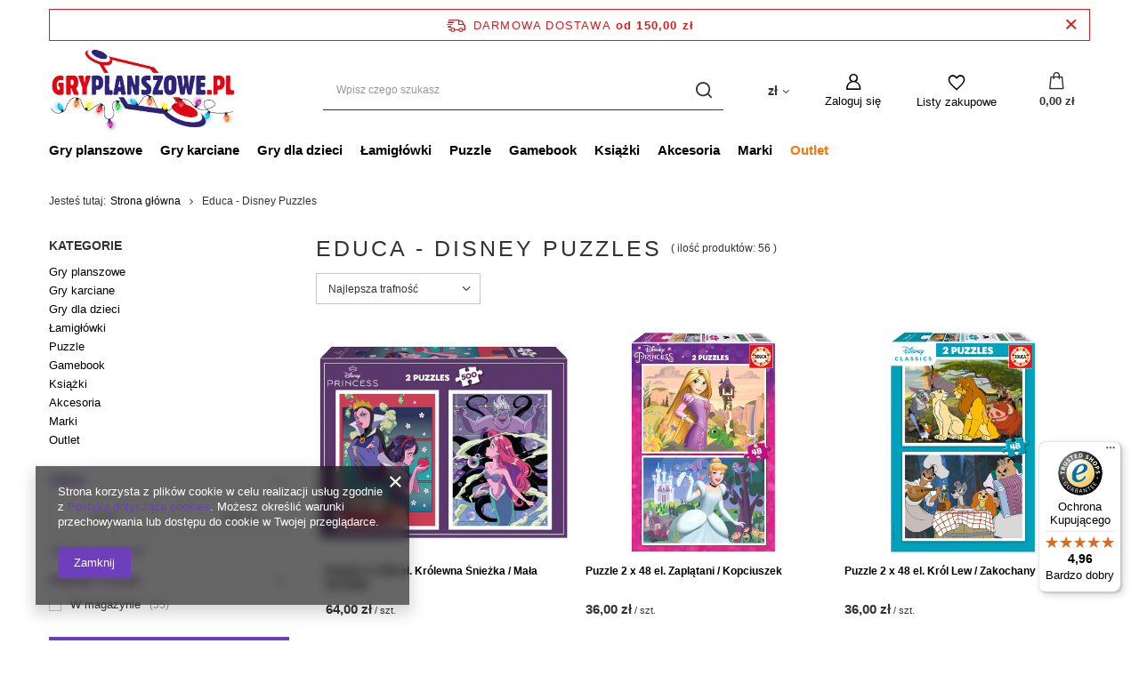

--- FILE ---
content_type: text/html; charset=utf-8
request_url: https://gryplanszowe.pl/ser-pol-434-Educa-Disney-Puzzles.html
body_size: 24115
content:
<!DOCTYPE html>
<html lang="pl" class="--freeShipping --vat --gross " ><head><link rel="preload" as="image" fetchpriority="high" media="(max-width: 420px)" href="/hpeciai/d88fcac91aa549f5ac81af6a3a8373fe/pol_is_Puzzle-2-x-500-el-Krolewna-Sniezka-Mala-Syrenka-10981jpg"><link rel="preload" as="image" fetchpriority="high" media="(min-width: 420.1px)" href="/hpeciai/d88fcac91aa549f5ac81af6a3a8373fe/pol_il_Puzzle-2-x-500-el-Krolewna-Sniezka-Mala-Syrenka-10981jpg"><link rel="preload" as="image" fetchpriority="high" media="(max-width: 420px)" href="/hpeciai/ed29869119ce9c6200f16b88c373bf64/pol_is_Puzzle-2-x-48-el-Zaplatani-Kopciuszek-10911jpg"><link rel="preload" as="image" fetchpriority="high" media="(min-width: 420.1px)" href="/hpeciai/ed29869119ce9c6200f16b88c373bf64/pol_il_Puzzle-2-x-48-el-Zaplatani-Kopciuszek-10911jpg"><meta name="viewport" content="user-scalable=no, initial-scale = 1.0, maximum-scale = 1.0, width=device-width, viewport-fit=cover"><meta http-equiv="Content-Type" content="text/html; charset=utf-8"><meta http-equiv="X-UA-Compatible" content="IE=edge"><title>Educa - Disney Puzzles « GryPlanszowe.pl » Sklep z grami planszowymi</title><meta name="keywords" content="Educa - Disney Puzzles, seria Educa - Disney Puzzles, sklep z grami planszowymi, Kalisz, sklep z grami Kalisz, sklep z grami Łódź, Poznań, sklep z grami Poznań, gra planszowa, gry planszowe Łódź, gry planszowe Poznań, gry planszowe Kalisz, gra karciana, planszówki, cena, szachy, gry towarzyskie, łamigłówki"><meta name="description" content="Seria Educa - Disney Puzzles » Najlepsze gry planszowe « Sklep z grami planszowymi, karcianymi, łamigłówkami i puzzlami"><link rel="icon" href="/gfx/pol/favicon.ico"><meta name="theme-color" content="#6d3fbc"><meta name="msapplication-navbutton-color" content="#6d3fbc"><meta name="apple-mobile-web-app-status-bar-style" content="#6d3fbc"><link rel="preload stylesheet" as="style" href="/gfx/pol/style.css.gzip?r=1758190141"><link rel="stylesheet" type="text/css" href="/gfx/pol/search_style.css.gzip?r=1758190142"><script>var app_shop={urls:{prefix:'data="/gfx/'.replace('data="', '')+'pol/',graphql:'/graphql/v1/'},vars:{priceType:'gross',priceTypeVat:true,productDeliveryTimeAndAvailabilityWithBasket:false,geoipCountryCode:'US',fairShopLogo: { enabled: false, image: '/gfx/standards/safe_light.svg'},currency:{id:'PLN',symbol:'zł',country:'pl',format:'###,##0.00',beforeValue:false,space:true,decimalSeparator:',',groupingSeparator:' '},language:{id:'pol',symbol:'pl',name:'Polski'},},txt:{priceTypeText:' brutto',},fn:{},fnrun:{},files:[],graphql:{}};const getCookieByName=(name)=>{const value=`; ${document.cookie}`;const parts = value.split(`; ${name}=`);if(parts.length === 2) return parts.pop().split(';').shift();return false;};if(getCookieByName('freeeshipping_clicked')){document.documentElement.classList.remove('--freeShipping');}if(getCookieByName('rabateCode_clicked')){document.documentElement.classList.remove('--rabateCode');}function hideClosedBars(){const closedBarsArray=JSON.parse(localStorage.getItem('closedBars'))||[];if(closedBarsArray.length){const styleElement=document.createElement('style');styleElement.textContent=`${closedBarsArray.map((el)=>`#${el}`).join(',')}{display:none !important;}`;document.head.appendChild(styleElement);}}hideClosedBars();</script><meta name="robots" content="index,follow"><meta name="rating" content="general"><meta name="Author" content="GryPlanszowe.pl na bazie IdoSell (www.idosell.com/shop).">
<!-- Begin LoginOptions html -->

<style>
#client_new_social .service_item[data-name="service_Apple"]:before, 
#cookie_login_social_more .service_item[data-name="service_Apple"]:before,
.oscop_contact .oscop_login__service[data-service="Apple"]:before {
    display: block;
    height: 2.6rem;
    content: url('/gfx/standards/apple.svg?r=1743165583');
}
.oscop_contact .oscop_login__service[data-service="Apple"]:before {
    height: auto;
    transform: scale(0.8);
}
#client_new_social .service_item[data-name="service_Apple"]:has(img.service_icon):before,
#cookie_login_social_more .service_item[data-name="service_Apple"]:has(img.service_icon):before,
.oscop_contact .oscop_login__service[data-service="Apple"]:has(img.service_icon):before {
    display: none;
}
</style>

<!-- End LoginOptions html -->

<!-- Open Graph -->
<meta property="og:type" content="website"><meta property="og:url" content="https://gryplanszowe.pl/ser-pol-434-Educa-Disney-Puzzles.html
"><meta property="og:title" content="Educa - Disney Puzzles « GryPlanszowe.pl » Sklep z grami planszowymi"><meta property="og:description" content="Seria Educa - Disney Puzzles » Najlepsze gry planszowe « Sklep z grami planszowymi, karcianymi, łamigłówkami i puzzlami"><meta property="og:site_name" content="GryPlanszowe.pl"><meta property="og:locale" content="pl_PL"><meta property="og:image" content="https://gryplanszowe.pl/hpeciai/5171b99997a86ef051828462d75ef479/pol_pl_Puzzle-2-x-500-el-Krolewna-Sniezka-Mala-Syrenka-10981_1.jpg"><meta property="og:image:width" content="570"><meta property="og:image:height" content="446"><link rel="manifest" href="https://gryplanszowe.pl/data/include/pwa/1/manifest.json?t=3"><meta name="apple-mobile-web-app-capable" content="yes"><meta name="apple-mobile-web-app-status-bar-style" content="black"><meta name="apple-mobile-web-app-title" content="gryplanszowe.pl"><link rel="apple-touch-icon" href="/data/include/pwa/1/icon-128.png"><link rel="apple-touch-startup-image" href="/data/include/pwa/1/logo-512.png" /><meta name="msapplication-TileImage" content="/data/include/pwa/1/icon-144.png"><meta name="msapplication-TileColor" content="#2F3BA2"><meta name="msapplication-starturl" content="/"><script type="application/javascript">var _adblock = true;</script><script async src="/data/include/advertising.js"></script><script type="application/javascript">var statusPWA = {
                online: {
                    txt: "Połączono z internetem",
                    bg: "#5fa341"
                },
                offline: {
                    txt: "Brak połączenia z internetem",
                    bg: "#eb5467"
                }
            }</script><script async type="application/javascript" src="/ajax/js/pwa_online_bar.js?v=1&r=6"></script><script >
window.dataLayer = window.dataLayer || [];
window.gtag = function gtag() {
dataLayer.push(arguments);
}
gtag('consent', 'default', {
'ad_storage': 'denied',
'analytics_storage': 'denied',
'ad_personalization': 'denied',
'ad_user_data': 'denied',
'wait_for_update': 500
});

gtag('set', 'ads_data_redaction', true);
</script><script  class='google_consent_mode_update'>
gtag('consent', 'update', {
'ad_storage': 'granted',
'analytics_storage': 'granted',
'ad_personalization': 'granted',
'ad_user_data': 'granted'
});
</script>
<!-- End Open Graph -->

<link rel="canonical" href="https://gryplanszowe.pl/ser-pol-434-Educa-Disney-Puzzles.html" />

                <!-- Global site tag (gtag.js) -->
                <script  async src="https://www.googletagmanager.com/gtag/js?id=G-28EEQ2SNVL"></script>
                <script >
                    window.dataLayer = window.dataLayer || [];
                    window.gtag = function gtag(){dataLayer.push(arguments);}
                    gtag('js', new Date());
                    
                    gtag('config', 'G-28EEQ2SNVL');

                </script>
                <link rel="stylesheet" type="text/css" href="/data/designs/656854489ceb38.31912591_1/gfx/pol/custom.css.gzip?r=1758195445">            <!-- Google Tag Manager -->
                    <script >(function(w,d,s,l,i){w[l]=w[l]||[];w[l].push({'gtm.start':
                    new Date().getTime(),event:'gtm.js'});var f=d.getElementsByTagName(s)[0],
                    j=d.createElement(s),dl=l!='dataLayer'?'&l='+l:'';j.async=true;j.src=
                    'https://www.googletagmanager.com/gtm.js?id='+i+dl;f.parentNode.insertBefore(j,f);
                    })(window,document,'script','dataLayer','GTM-MTJPV9G');</script>
            <!-- End Google Tag Manager -->
<!-- Begin additional html or js -->


<!--5|1|5| modified: 2025-09-18 13:37:40-->
<style>
#projector_form div.product_section.points button
{
display:inline-block !important;
margin:10px 0;
width:100%;
}

#menu_hotspot_zone2 .point_price
{
display:none;
}
aside #menu_categories
{
display:none;
}
div.product_info_top strong
{
font-weight:400;
}
#menu_hotspot_zone2
{
margin-bottom:20px;
}

@media all and (max-height:768px)
{
#menu_hotspot_zone2 div.product_wrapper #promo_counter .number-wrapper
{
width:30px;
}
}

@media all and (max-width:1200px)
{
#menu_hotspot_zone2 div.product_wrapper #promo_counter .number-wrapper
{
width:30px;
}
}

div#n67367_instalment {
    display: none;
}

/*KK*/
.projector_longdescription p, .projector_longdescription div {
line-height: 180%;
font-size: 1.1em;
}
#projector_points_wrapper {
    display: none;
}
.projector_amount {
    display: none;
}

.price_section.product_section {
    display: none;
}

.firmlogo img {
max-height: 60px;
}

/*tymczasowe*/
#menu_navbar .navbar-nav > .nav-item:nth-last-child(1) a {
    color: #FA770D;
}
/*koniec KK*/

</style>
<!--13|1|7-->
<meta name="google-site-verification" content="Qt6Hn3l5UwikbJT5gwGbUfuAXF1bsb3rPcaM29DC_30" />
<meta name="google-site-verification" content="2jO4q8gEgg0IyOi_q_f7lpp4qt_WXbHYxRPVEqFSm_M" />
<!--18|1|7-->
<!-- Hotjar Tracking Code for http://gryplanszowe.pl -->
<script>
    (function(h,o,t,j,a,r){
        h.hj=h.hj||function(){(h.hj.q=h.hj.q||[]).push(arguments)};
        h._hjSettings={hjid:312303,hjsv:5};
        a=o.getElementsByTagName('head')[0];
        r=o.createElement('script');r.async=1;
        r.src=t+h._hjSettings.hjid+j+h._hjSettings.hjsv;
        a.appendChild(r);
    })(window,document,'//static.hotjar.com/c/hotjar-','.js?sv=');
</script>
<!--30|1|12-->
<meta name="google-site-verification" content="o2slaKaxBilNWcR6BB75VZYb3dnmo6wt7b3gFQmQtBA" />

<!-- End additional html or js -->
</head><body>
<!-- Begin additional html or js -->


<!--6|1|6-->
<script type="text/javascript">
(function () {
var rrid = 'dddd08b3aad1e2520bb2b446d9dc488b';
_rrConfig = {'yOffset': '250', 'xSide': 'left'};
var _rr = document.createElement('script');
_rr.type = 'text/javascript';
_rr.src = '//www.rzetelnyregulamin.pl/pl/widget,kod-' + rrid + ',lang-' + document.documentElement.lang.substring(0, 2)  + '';
var __rr = document.getElementsByTagName('script')[0];
__rr.parentNode.insertBefore(_rr, __rr);
})();
</script>

<!-- End additional html or js -->
<div id="container" class="search_page container max-width-1200"><header class=" commercial_banner"><script class="ajaxLoad">app_shop.vars.vat_registered="true";app_shop.vars.currency_format="###,##0.00";app_shop.vars.currency_before_value=false;app_shop.vars.currency_space=true;app_shop.vars.symbol="zł";app_shop.vars.id="PLN";app_shop.vars.baseurl="http://gryplanszowe.pl/";app_shop.vars.sslurl="https://gryplanszowe.pl/";app_shop.vars.curr_url="%2Fser-pol-434-Educa-Disney-Puzzles.html";var currency_decimal_separator=',';var currency_grouping_separator=' ';app_shop.vars.blacklist_extension=["exe","com","swf","js","php"];app_shop.vars.blacklist_mime=["application/javascript","application/octet-stream","message/http","text/javascript","application/x-deb","application/x-javascript","application/x-shockwave-flash","application/x-msdownload"];app_shop.urls.contact="/contact-pol.html";</script><div id="viewType" style="display:none"></div><div id="freeShipping" class="freeShipping"><span class="freeShipping__info">Darmowa dostawa</span><strong class="freeShipping__val">
				od 
				150,00 zł</strong><a href="" class="freeShipping__close"></a></div><div id="logo" class="d-flex align-items-center" data-bg="/data/gfx/mask/pol/top_1_big.jpg"><a href="https://gryplanszowe.pl/" target="_self"><img src="/data/gfx/mask/pol/logo_1_big.jpg" alt="Sklep GryPlanszowe.pl » gry planszowe, łamigłówki, puzzle i Smutkozjadki" width="699" height="329"></a></div><form action="https://gryplanszowe.pl/search.php" method="get" id="menu_search" class="menu_search"><a href="#showSearchForm" class="menu_search__mobile"></a><div class="menu_search__block"><div class="menu_search__item --input"><input class="menu_search__input" type="text" name="text" autocomplete="off" placeholder="Wpisz czego szukasz"><button class="menu_search__submit" type="submit"></button></div><div class="menu_search__item --results search_result"></div></div></form><div id="menu_settings" class="align-items-center justify-content-center justify-content-lg-end"><div class="open_trigger"><span class="d-none d-md-inline-block flag_txt">zł</span><div class="menu_settings_wrapper d-md-none"><div class="menu_settings_inline"><div class="menu_settings_header">
								Język i waluta: 
							</div><div class="menu_settings_content"><span class="menu_settings_flag flag flag_pol"></span><strong class="menu_settings_value"><span class="menu_settings_language">pl</span><span> | </span><span class="menu_settings_currency">zł</span></strong></div></div><div class="menu_settings_inline"><div class="menu_settings_header">
								Dostawa do: 
							</div><div class="menu_settings_content"><strong class="menu_settings_value">Polska</strong></div></div></div><i class="icon-angle-down d-none d-md-inline-block"></i></div><form action="https://gryplanszowe.pl/settings.php" method="post"><ul><li><div class="form-group"><label for="menu_settings_curr">Waluta</label><div class="select-after"><select class="form-control" name="curr" id="menu_settings_curr"><option value="PLN" selected>zł</option><option value="EUR">€ (1 zł = 0.237€)
															</option><option value="USD">$ (1 zł = 0.2751$)
															</option><option value="GBP">£ (1 zł = 0.2054£)
															</option></select></div></div><div class="form-group"><label for="menu_settings_country">Dostawa do</label><div class="select-after"><select class="form-control" name="country" id="menu_settings_country"><option value="1143020016">Austria</option><option value="1143020022">Belgia</option><option value="1143020033">Bułgaria</option><option value="1143020038">Chorwacja (kontynent)</option><option value="1143020041">Czechy</option><option value="1143020042">Dania</option><option value="1143020051">Estonia</option><option value="1143020056">Finlandia</option><option value="1143020057">Francja (kontynent)</option><option value="1143020075">Hiszpania</option><option value="1143020076">Holandia</option><option value="1143020116">Litwa</option><option value="1143020118">Łotwa</option><option value="1143020143">Niemcy</option><option selected value="1143020003">Polska</option><option value="1143020163">Portugalia (kontynent)</option><option value="1143020169">Rumunia</option><option value="1143020182">Słowacja</option><option value="1143020183">Słowenia</option><option value="1143020193">Szwecja</option><option value="1143020217">Węgry</option><option value="1143020220">Włochy</option></select></div></div></li><li class="buttons"><button class="btn --solid --large" type="submit">
								Zastosuj zmiany
							</button></li></ul></form><div id="menu_additional"><a class="account_link" href="https://gryplanszowe.pl/login.php">Zaloguj się</a><div class="shopping_list_top" data-empty="true"><a href="https://gryplanszowe.pl/pl/shoppinglist/" class="wishlist_link slt_link --empty">Listy zakupowe</a><div class="slt_lists"><ul class="slt_lists__nav"><li class="slt_lists__nav_item" data-list_skeleton="true" data-list_id="true" data-shared="true"><a class="slt_lists__nav_link" data-list_href="true"><span class="slt_lists__nav_name" data-list_name="true"></span><span class="slt_lists__count" data-list_count="true">0</span></a></li><li class="slt_lists__nav_item --empty"><a class="slt_lists__nav_link --empty" href="https://gryplanszowe.pl/pl/shoppinglist/"><span class="slt_lists__nav_name" data-list_name="true">Lista zakupowa</span><span class="slt_lists__count" data-list_count="true">0</span></a></li></ul></div></div></div></div><div class="shopping_list_top_mobile" data-empty="true"><a href="https://gryplanszowe.pl/pl/shoppinglist/" class="sltm_link --empty"></a></div><div id="menu_basket" class="topBasket"><a class="topBasket__sub" href="/basketedit.php"><span class="badge badge-info"></span><strong class="topBasket__price">0,00 zł</strong></a><div class="topBasket__details --products" style="display: none;"><div class="topBasket__block --labels"><label class="topBasket__item --name">Produkt</label><label class="topBasket__item --sum">Ilość</label><label class="topBasket__item --prices">Cena</label></div><div class="topBasket__block --products"></div></div><div class="topBasket__details --shipping" style="display: none;"><span class="topBasket__name">Koszt dostawy od</span><span id="shipppingCost"></span></div></div><nav id="menu_categories" class="wide"><button type="button" class="navbar-toggler"><i class="icon-reorder"></i></button><div class="navbar-collapse" id="menu_navbar"><ul class="navbar-nav mx-md-n2"><li class="nav-item"><a  href="/pol_m_Gry-planszowe-354.html" target="_self" title="Gry planszowe" class="nav-link" >Gry planszowe</a><ul class="navbar-subnav"><li class="nav-item empty"><a  href="/pol_m_Gry-planszowe_Rodzinne-365.html" target="_self" title="Rodzinne" class="nav-link" >Rodzinne</a></li><li class="nav-item empty"><a  href="/pol_m_Gry-planszowe_Imprezowe-374.html" target="_self" title="Imprezowe" class="nav-link" >Imprezowe</a></li><li class="nav-item empty"><a  href="/pol_m_Gry-planszowe_Strategiczne-368.html" target="_self" title="Strategiczne" class="nav-link" >Strategiczne</a></li><li class="nav-item empty"><a  href="/pol_m_Gry-planszowe_Przygodowe-370.html" target="_self" title="Przygodowe" class="nav-link" >Przygodowe</a></li><li class="nav-item empty"><a  href="/pol_m_Gry-planszowe_Ekonomiczne-367.html" target="_self" title="Ekonomiczne" class="nav-link" >Ekonomiczne</a></li><li class="nav-item empty"><a  href="/pol_m_Gry-planszowe_Logiczne-369.html" target="_self" title="Logiczne" class="nav-link" >Logiczne</a></li><li class="nav-item empty"><a  href="/pol_m_Gry-planszowe_Kooperacyjne-461.html" target="_self" title="Kooperacyjne" class="nav-link" >Kooperacyjne</a></li><li class="nav-item empty"><a  href="/pol_m_Gry-planszowe_Dla-1-gracza-462.html" target="_self" title="Dla 1 gracza" class="nav-link" >Dla 1 gracza</a></li><li class="nav-item empty"><a  href="/pol_m_Gry-planszowe_Dla-2-graczy-463.html" target="_self" title="Dla 2 graczy" class="nav-link" >Dla 2 graczy</a></li><li class="nav-item"><a  href="/pol_m_Gry-planszowe_Klasyczne-371.html" target="_self" title="Klasyczne" class="nav-link" >Klasyczne</a><ul class="navbar-subsubnav"><li class="nav-item"><a  href="/pol_m_Gry-planszowe_Klasyczne_Szachy-1078.html" target="_self" title="Szachy" class="nav-link" >Szachy</a></li><li class="nav-item"><a  href="/pol_m_Gry-planszowe_Klasyczne_Warcaby-1079.html" target="_self" title="Warcaby" class="nav-link" >Warcaby</a></li><li class="nav-item"><a  href="/pol_m_Gry-planszowe_Klasyczne_Backgammon-1080.html" target="_self" title="Backgammon " class="nav-link" >Backgammon </a></li><li class="nav-item"><a  href="/pol_m_Gry-planszowe_Klasyczne_Chinczyk-1081.html" target="_self" title="Chińczyk" class="nav-link" >Chińczyk</a></li><li class="nav-item"><a  href="/pol_m_Gry-planszowe_Klasyczne_Domino-1082.html" target="_self" title="Domino" class="nav-link" >Domino</a></li><li class="nav-item"><a  href="/pol_m_Gry-planszowe_Klasyczne_Inne-1085.html" target="_self" title="Inne" class="nav-link" >Inne</a></li></ul></li><li class="nav-item empty"><a  href="/pol_m_Gry-planszowe_Kosciane-377.html" target="_self" title="Kościane" class="nav-link" >Kościane</a></li><li class="nav-item empty"><a  href="/pol_m_Gry-planszowe_Plenerowe-378.html" target="_self" title="Plenerowe" class="nav-link" >Plenerowe</a></li><li class="nav-item empty"><a  href="/pol_m_Gry-planszowe_Dla-doroslych-456.html" target="_self" title="Dla dorosłych" class="nav-link" >Dla dorosłych</a></li></ul></li><li class="nav-item"><a  href="/pol_m_Gry-karciane-355.html" target="_self" title="Gry karciane" class="nav-link" >Gry karciane</a><ul class="navbar-subnav"><li class="nav-item empty"><a  href="/pol_m_Gry-karciane_Rodzinne-449.html" target="_self" title="Rodzinne" class="nav-link" >Rodzinne</a></li><li class="nav-item empty"><a  href="/pol_m_Gry-karciane_Imprezowe-464.html" target="_self" title="Imprezowe" class="nav-link" >Imprezowe</a></li><li class="nav-item empty"><a  href="/pol_m_Gry-karciane_Strategiczne-452.html" target="_self" title="Strategiczne" class="nav-link" >Strategiczne</a></li><li class="nav-item empty"><a  href="/pol_m_Gry-karciane_Przygodowe-454.html" target="_self" title="Przygodowe" class="nav-link" >Przygodowe</a></li><li class="nav-item empty"><a  href="/pol_m_Gry-karciane_Ekonomiczne-466.html" target="_self" title="Ekonomiczne" class="nav-link" >Ekonomiczne</a></li><li class="nav-item empty"><a  href="/pol_m_Gry-karciane_Logiczne-787.html" target="_self" title="Logiczne" class="nav-link" >Logiczne</a></li><li class="nav-item empty"><a  href="/pol_m_Gry-karciane_Kooperacyjne-468.html" target="_self" title="Kooperacyjne" class="nav-link" >Kooperacyjne</a></li><li class="nav-item empty"><a  href="/pol_m_Gry-karciane_Dla-1-gracza-788.html" target="_self" title="Dla 1 gracza" class="nav-link" >Dla 1 gracza</a></li><li class="nav-item empty"><a  href="/pol_m_Gry-karciane_Dla-2-graczy-789.html" target="_self" title="Dla 2 graczy" class="nav-link" >Dla 2 graczy</a></li><li class="nav-item empty"><a  href="/pol_m_Gry-karciane_Dla-doroslych-457.html" target="_self" title="Dla dorosłych" class="nav-link" >Dla dorosłych</a></li><li class="nav-item"><a  href="/pol_m_Gry-karciane_Talie-karciane-551.html" target="_self" title="Talie karciane" class="nav-link" >Talie karciane</a><ul class="navbar-subsubnav"><li class="nav-item"><a  href="/pol_m_Gry-karciane_Talie-karciane_Talie-pojedyncze-400.html" target="_self" title="Talie pojedyncze" class="nav-link" >Talie pojedyncze</a></li></ul></li></ul></li><li class="nav-item"><a  href="/pol_m_Gry-dla-dzieci-358.html" target="_self" title="Gry dla dzieci" class="nav-link" >Gry dla dzieci</a><ul class="navbar-subnav"><li class="nav-item empty"><a  href="/pol_m_Gry-dla-dzieci_Planszowe-553.html" target="_self" title="Planszowe" class="nav-link" >Planszowe</a></li><li class="nav-item empty"><a  href="/pol_m_Gry-dla-dzieci_Karciane-390.html" target="_self" title="Karciane" class="nav-link" >Karciane</a></li><li class="nav-item empty"><a  href="/pol_m_Gry-dla-dzieci_Edukacyjne-393.html" target="_self" title="Edukacyjne" class="nav-link" >Edukacyjne</a></li><li class="nav-item empty"><a  href="/pol_m_Gry-dla-dzieci_Przygodowe-392.html" target="_self" title="Przygodowe" class="nav-link" >Przygodowe</a></li><li class="nav-item empty"><a  href="/pol_m_Gry-dla-dzieci_Kooperacyjne-515.html" target="_self" title="Kooperacyjne" class="nav-link" >Kooperacyjne</a></li><li class="nav-item empty"><a  href="/pol_m_Gry-dla-dzieci_Quizy-i-loteryjki-394.html" target="_self" title="Quizy i loteryjki" class="nav-link" >Quizy i loteryjki</a></li><li class="nav-item empty"><a  href="/pol_m_Gry-dla-dzieci_Logiczne-1706.html" target="_self" title="Logiczne" class="nav-link" >Logiczne</a></li><li class="nav-item empty"><a  href="/pol_m_Gry-dla-dzieci_Zrecznosciowe-1707.html" target="_self" title="Zręcznościowe" class="nav-link" >Zręcznościowe</a></li><li class="nav-item empty"><a  href="/pol_m_Gry-dla-dzieci_Zabawki-1708.html" target="_self" title="Zabawki" class="nav-link" >Zabawki</a></li></ul></li><li class="nav-item"><a  href="/pol_m_Lamiglowki-357.html" target="_self" title="Łamigłówki" class="nav-link" >Łamigłówki</a><ul class="navbar-subnav"><li class="nav-item empty"><a  href="/pol_m_Lamiglowki_Ah-Ha-Games-1286.html" target="_self" title="Ah!Ha Games" class="nav-link" >Ah!Ha Games</a></li><li class="nav-item empty"><a  href="/pol_m_Lamiglowki_Huzzle-Cast-1145.html" target="_self" title="Huzzle Cast" class="nav-link" >Huzzle Cast</a></li><li class="nav-item empty"><a  href="/pol_m_Lamiglowki_Kostka-Recent-Toys-2038.html" target="_self" title="Kostka Recent Toys" class="nav-link" >Kostka Recent Toys</a></li><li class="nav-item empty"><a  href="/pol_m_Lamiglowki_Kostka-Rubika-380.html" target="_self" title="Kostka Rubika" class="nav-link" >Kostka Rubika</a></li><li class="nav-item empty"><a  href="/pol_m_Lamiglowki_Metalowe-381.html" target="_self" title="Metalowe" class="nav-link" >Metalowe</a></li><li class="nav-item empty"><a  href="/pol_m_Lamiglowki_Drewniane-383.html" target="_self" title="Drewniane" class="nav-link" >Drewniane</a></li><li class="nav-item empty"><a  href="/pol_m_Lamiglowki_Butelkowe-387.html" target="_self" title="Butelkowe" class="nav-link" >Butelkowe</a></li><li class="nav-item empty"><a  href="/pol_m_Lamiglowki_Ekskluzywne-384.html" target="_self" title="Ekskluzywne" class="nav-link" >Ekskluzywne</a></li><li class="nav-item empty"><a  href="/pol_m_Lamiglowki_Zwariowane-379.html" target="_self" title="Zwariowane" class="nav-link" >Zwariowane</a></li></ul></li><li class="nav-item"><a  href="/pol_m_Puzzle-363.html" target="_self" title="Puzzle" class="nav-link" >Puzzle</a><ul class="navbar-subnav"><li class="nav-item"><a  href="/pol_m_Puzzle_Dla-dzieci-408.html" target="_self" title="Dla dzieci" class="nav-link" >Dla dzieci</a><ul class="navbar-subsubnav more"><li class="nav-item"><a  href="/pol_m_Puzzle_Dla-dzieci_2-4-elementy-1648.html" target="_self" title="2 - 4 elementy" class="nav-link" >2 - 4 elementy</a></li><li class="nav-item"><a  href="/pol_m_Puzzle_Dla-dzieci_3-5-elementow-1651.html" target="_self" title="3 - 5 elementów" class="nav-link" >3 - 5 elementów</a></li><li class="nav-item"><a  href="/pol_m_Puzzle_Dla-dzieci_5-8-elementow-1653.html" target="_self" title="5 - 8 elementów" class="nav-link" >5 - 8 elementów</a></li><li class="nav-item"><a  href="/pol_m_Puzzle_Dla-dzieci_6-16-elementow-1655.html" target="_self" title="6 - 16 elementów" class="nav-link" >6 - 16 elementów</a></li><li class="nav-item"><a  href="/pol_m_Puzzle_Dla-dzieci_12-24-elementy-1530.html" target="_self" title="12 - 24 elementy" class="nav-link" >12 - 24 elementy</a></li><li class="nav-item"><a  href="/pol_m_Puzzle_Dla-dzieci_24-48-elementow-790.html" target="_self" title="24 - 48 elementów" class="nav-link" >24 - 48 elementów</a></li><li class="nav-item"><a  href="/pol_m_Puzzle_Dla-dzieci_50-elementow-1656.html" target="_self" title="50 elementów" class="nav-link" >50 elementów</a></li><li class="nav-item"><a  href="/pol_m_Puzzle_Dla-dzieci_60-100-elementow-791.html" target="_self" title="60 - 100 elementów" class="nav-link" >60 - 100 elementów</a></li><li class="nav-item"><a  href="/pol_m_Puzzle_Dla-dzieci_150-250-elementow-792.html" target="_self" title="150 - 250 elementów" class="nav-link" >150 - 250 elementów</a></li><li class="nav-item"><a  href="/pol_m_Puzzle_Dla-dzieci_300-elementow-1657.html" target="_self" title="300 elementów" class="nav-link" >300 elementów</a></li><li class="nav-item"><a  href="/pol_m_Puzzle_Dla-dzieci_Jan-Van-Haasteren-Junior-1625.html" target="_self" title="Jan Van Haasteren Junior" class="nav-link" >Jan Van Haasteren Junior</a></li><li class="nav-item"><a  href="/pol_m_Puzzle_Dla-dzieci_Ravensburger-EXIT-1588.html" target="_self" title="Ravensburger EXIT" class="nav-link" >Ravensburger EXIT</a></li><li class="nav-item"><a  href="/pol_m_Puzzle_Dla-dzieci_Inne-812.html" target="_self" title="Inne" class="nav-link" >Inne</a></li><li class="nav-item --extend"><a href="" class="nav-link" txt_alt="- Zwiń">+ Rozwiń</a></li></ul></li><li class="nav-item"><a  href="/pol_m_Puzzle_Dla-doroslych-407.html" target="_self" title="Dla dorosłych" class="nav-link" >Dla dorosłych</a><ul class="navbar-subsubnav"><li class="nav-item"><a  href="/pol_m_Puzzle_Dla-doroslych_12-elementow-1614.html" target="_self" title="12 elementów" class="nav-link" >12 elementów</a></li><li class="nav-item"><a  href="/pol_m_Puzzle_Dla-doroslych_100-elementow-1533.html" target="_self" title="100 - 199 elementów" class="nav-link" >100 - 199 elementów</a></li><li class="nav-item"><a  href="/pol_m_Puzzle_Dla-doroslych_200-elementow-1225.html" target="_self" title="200 - 499 elementów" class="nav-link" >200 - 499 elementów</a></li><li class="nav-item"><a  href="/pol_m_Puzzle_Dla-doroslych_500-elementow-793.html" target="_self" title="500 - 999 elementów" class="nav-link" >500 - 999 elementów</a></li><li class="nav-item"><a  href="/pol_m_Puzzle_Dla-doroslych_1000-elementow-794.html" target="_self" title="1000 elementów" class="nav-link" >1000 elementów</a></li><li class="nav-item"><a  href="/pol_m_Puzzle_Dla-doroslych_1500-elementow-795.html" target="_self" title="1500 elementów" class="nav-link" >1500 elementów</a></li><li class="nav-item"><a  href="/pol_m_Puzzle_Dla-doroslych_2000-elementow-1222.html" target="_self" title="2000 elementów" class="nav-link" >2000 elementów</a></li><li class="nav-item"><a  href="/pol_m_Puzzle_Dla-doroslych_3000-elementow-1223.html" target="_self" title="3000 elementów" class="nav-link" >3000 elementów</a></li><li class="nav-item"><a  href="/pol_m_Puzzle_Dla-doroslych_4000-elementow-1540.html" target="_self" title="4000 elementów" class="nav-link" >4000 elementów</a></li><li class="nav-item"><a  href="/pol_m_Puzzle_Dla-doroslych_5000-elementow-1224.html" target="_self" title="5000+ elementów" class="nav-link" >5000+ elementów</a></li></ul></li><li class="nav-item empty"><a  href="/pol_m_Puzzle_Drewniane-1711.html" target="_self" title="Drewniane" class="nav-link" >Drewniane</a></li><li class="nav-item empty"><a  href="/pol_m_Puzzle_Puzzle-3D-1710.html" target="_self" title="Puzzle 3D" class="nav-link" >Puzzle 3D</a></li><li class="nav-item"><a  href="/pol_m_Puzzle_Akcesoria-409.html" target="_self" title="Akcesoria" class="nav-link" >Akcesoria</a><ul class="navbar-subsubnav"><li class="nav-item"><a  href="/pol_m_Puzzle_Akcesoria_Maty-do-puzzli-1280.html" target="_self" title="Maty do puzzli" class="nav-link" >Maty do puzzli</a></li><li class="nav-item"><a  href="/pol_m_Puzzle_Akcesoria_Kleje-do-puzzli-1281.html" target="_self" title="Kleje do puzzli" class="nav-link" >Kleje do puzzli</a></li><li class="nav-item"><a  href="/pol_m_Puzzle_Akcesoria_Sortery-do-puzzli-1282.html" target="_self" title="Sortery do puzzli" class="nav-link" >Sortery do puzzli</a></li><li class="nav-item"><a  href="/pol_m_Puzzle_Akcesoria_Plansze-do-puzzli-1506.html" target="_self" title="Plansze do puzzli" class="nav-link" >Plansze do puzzli</a></li></ul></li></ul></li><li class="nav-item"><a  href="/pol_m_Gamebook-1567.html" target="_self" title="Gamebook" class="nav-link" >Gamebook</a><ul class="navbar-subnav"><li class="nav-item empty"><a  href="/pol_m_Gamebook_Escape-Quest-1568.html" target="_self" title="Escape Quest" class="nav-link" >Escape Quest</a></li><li class="nav-item empty"><a  href="/pol_m_Gamebook_Komiks-paragrafowy-1570.html" target="_self" title="Komiks paragrafowy" class="nav-link" >Komiks paragrafowy</a></li><li class="nav-item empty"><a  href="/pol_m_Gamebook_Gry-fabularne-RPG-1667.html" target="_self" title="Gry fabularne (RPG)" class="nav-link" >Gry fabularne (RPG)</a></li></ul></li><li class="nav-item"><a  href="/pol_m_Ksiazki-1985.html" target="_self" title="Książki" class="nav-link" >Książki</a><ul class="navbar-subnav"><li class="nav-item empty"><a  href="/pol_m_Ksiazki_Kryminal-Thriller-1987.html" target="_self" title="Kryminał / Thriller" class="nav-link" >Kryminał / Thriller</a></li><li class="nav-item empty"><a  href="/pol_m_Ksiazki_Fantastyka-1986.html" target="_self" title="Fantastyka" class="nav-link" >Fantastyka</a></li></ul></li><li class="nav-item"><a  href="/pol_m_Akcesoria-362.html" target="_self" title="Akcesoria" class="nav-link" >Akcesoria</a><ul class="navbar-subnav"><li class="nav-item"><a  href="/pol_m_Akcesoria_Plastikowe-406.html" target="_self" title="Plastikowe" class="nav-link" >Plastikowe</a><ul class="navbar-subsubnav"><li class="nav-item"><a  href="/pol_m_Akcesoria_Plastikowe_Kostki-do-gry-zwykle-442.html" target="_self" title="Kostki do gry zwykłe" class="nav-link" >Kostki do gry zwykłe</a></li><li class="nav-item"><a  href="/pol_m_Akcesoria_Plastikowe_-Kostki-do-gry-extra-443.html" target="_self" title=" Kostki do gry extra" class="nav-link" > Kostki do gry extra</a></li><li class="nav-item"><a  href="/pol_m_Akcesoria_Plastikowe_Kostki-kasynowe-1122.html" target="_self" title="Kostki kasynowe" class="nav-link" >Kostki kasynowe</a></li><li class="nav-item"><a  href="/pol_m_Akcesoria_Plastikowe_Pionki-do-gry-zwykle-444.html" target="_self" title="Pionki do gry zwykłe" class="nav-link" >Pionki do gry zwykłe</a></li><li class="nav-item"><a  href="/pol_m_Akcesoria_Plastikowe_Pionki-do-gry-z-glowka-447.html" target="_self" title="Pionki do gry z główką" class="nav-link" >Pionki do gry z główką</a></li><li class="nav-item"><a  href="/pol_m_Akcesoria_Plastikowe_Pionki-do-warcabow-448.html" target="_self" title="Pionki do warcabów" class="nav-link" >Pionki do warcabów</a></li><li class="nav-item"><a  href="/pol_m_Akcesoria_Plastikowe_Zetony-pchelki-446.html" target="_self" title="Żetony (pchełki)" class="nav-link" >Żetony (pchełki)</a></li><li class="nav-item"><a  href="/pol_m_Akcesoria_Plastikowe_Pozostale-445.html" target="_self" title="Pozostałe" class="nav-link" >Pozostałe</a></li></ul></li><li class="nav-item empty"><a  href="/pol_m_Akcesoria_Koszulki-na-karty-1468.html" target="_self" title="Koszulki na karty" class="nav-link" >Koszulki na karty</a></li><li class="nav-item empty"><a  href="/pol_m_Akcesoria_Do-gier-1703.html" target="_self" title="Do gier" class="nav-link" >Do gier</a></li><li class="nav-item empty"><a  href="/pol_m_Akcesoria_Do-kart-1704.html" target="_self" title="Do kart" class="nav-link" >Do kart</a></li></ul></li><li class="nav-item"><a  href="/producers.php" target="_self" title="Marki" class="nav-link" >Marki</a></li><li class="nav-item"><a  href="/pol_m_Outlet-2014.html" target="_self" title="Outlet" class="nav-link" >Outlet</a></li></ul></div></nav><div id="breadcrumbs" class="breadcrumbs"><div class="back_button"><button id="back_button"></button></div><div class="list_wrapper"><ol><li><span>Jesteś tutaj:  </span></li><li class="bc-main"><span><a href="/">Strona główna</a></span></li><li class="bc-item-1 bc-active"><span>Educa - Disney Puzzles</span></li></ol></div></div></header><div id="layout" class="row clearfix"><aside class="col-3 col-xl-2"><section class="shopping_list_menu"><div class="shopping_list_menu__block --lists slm_lists" data-empty="true"><span class="slm_lists__label">Listy zakupowe</span><ul class="slm_lists__nav"><li class="slm_lists__nav_item" data-list_skeleton="true" data-list_id="true" data-shared="true"><a class="slm_lists__nav_link" data-list_href="true"><span class="slm_lists__nav_name" data-list_name="true"></span><span class="slm_lists__count" data-list_count="true">0</span></a></li><li class="slm_lists__nav_header"><span class="slm_lists__label">Listy zakupowe</span></li><li class="slm_lists__nav_item --empty"><a class="slm_lists__nav_link --empty" href="https://gryplanszowe.pl/pl/shoppinglist/"><span class="slm_lists__nav_name" data-list_name="true">Lista zakupowa</span><span class="slm_lists__count" data-list_count="true">0</span></a></li></ul><a href="#manage" class="slm_lists__manage d-none align-items-center d-md-flex">Zarządzaj listami</a></div><div class="shopping_list_menu__block --bought slm_bought"><a class="slm_bought__link d-flex" href="https://gryplanszowe.pl/products-bought.php">
				Lista dotychczas zamówionych produktów
			</a></div><div class="shopping_list_menu__block --info slm_info"><strong class="slm_info__label d-block mb-3">Jak działa lista zakupowa?</strong><ul class="slm_info__list"><li class="slm_info__list_item d-flex mb-3">
					Po zalogowaniu możesz umieścić i przechowywać na liście zakupowej dowolną liczbę produktów nieskończenie długo.
				</li><li class="slm_info__list_item d-flex mb-3">
					Dodanie produktu do listy zakupowej nie oznacza automatycznie jego rezerwacji.
				</li><li class="slm_info__list_item d-flex mb-3">
					Dla niezalogowanych klientów lista zakupowa przechowywana jest do momentu wygaśnięcia sesji (około 24h).
				</li></ul></div></section><div id="mobileCategories" class="mobileCategories"><div class="mobileCategories__item --menu"><a class="mobileCategories__link --active" href="#" data-ids="#menu_search,.shopping_list_menu,#menu_search,#menu_navbar,#menu_navbar3, #menu_blog">
                            Menu
                        </a></div><div class="mobileCategories__item --account"><a class="mobileCategories__link" href="#" data-ids="#menu_contact,#login_menu_block">
                            Konto
                        </a></div><div class="mobileCategories__item --settings"><a class="mobileCategories__link" href="#" data-ids="#menu_settings">
                                Ustawienia
                            </a></div></div><div class="setMobileGrid" data-item="#menu_navbar"></div><div class="setMobileGrid" data-item="#menu_navbar3" data-ismenu1="true"></div><div class="setMobileGrid" data-item="#menu_blog"></div><div class="login_menu_block d-lg-none" id="login_menu_block"><a class="sign_in_link" href="/login.php" title=""><i class="icon-user"></i><span>Zaloguj się</span></a><a class="registration_link" href="/client-new.php?register" title=""><i class="icon-lock"></i><span>Zarejestruj się</span></a><a class="order_status_link" href="/order-open.php" title=""><i class="icon-globe"></i><span>Sprawdź status zamówienia</span></a></div><div class="setMobileGrid" data-item="#menu_contact"></div><div class="setMobileGrid" data-item="#menu_settings"></div><div id="menu_categories2" class="mb-4"><a class="menu_categories_label" href="/categories.php">Kategorie </a><ul class="no_active"><li><a href="/pol_m_Gry-planszowe-354.html" target="_self">Gry planszowe</a></li><li><a href="/pol_m_Gry-karciane-355.html" target="_self">Gry karciane</a></li><li><a href="/pol_m_Gry-dla-dzieci-358.html" target="_self">Gry dla dzieci</a></li><li><a href="/pol_m_Lamiglowki-357.html" target="_self">Łamigłówki</a></li><li><a href="/pol_m_Puzzle-363.html" target="_self">Puzzle</a></li><li><a href="/pol_m_Gamebook-1567.html" target="_self">Gamebook</a></li><li><a href="/pol_m_Ksiazki-1985.html" target="_self">Książki</a></li><li><a href="/pol_m_Akcesoria-362.html" target="_self">Akcesoria</a></li><li><a href="/producers.php" target="_self">Marki</a></li><li><a href="/pol_m_Outlet-2014.html" target="_self">Outlet</a></li></ul></div><section id="Filters" class="filters mb-4"><form class="filters__form" method="get" action="/ser-pol-434-Educa-Disney-Puzzles.html"><div class="filters__block mb-1"><input type="hidden" class="__serialize" id="filter_price_input" name="filter_price" value=""><a class="filters__toggler
									" data-id="filter_price"><div class="btn --icon-right d-block pr-4"><span>Cena</span></div></a><div class="filters__expand" id="filter_price_expand"><div class="filters__content --range"><input type="hidden" id="min_price_start" value="0"><input type="hidden" id="max_price_start" value="100"><div class="filters__price-slider"><div class="--price"></div></div><div class="filters__price"><div class="filters__range d-flex justify-content-between align-items-center"><label for="PriceRangeFrom" class="--from"><input id="PriceRangeFrom" type="text" class="--input-from" value="0"><span class="--currency">zł</span></label><span class="--gap">
																			-
																	</span><label for="PriceRangeTo" class="--to"><input id="PriceRangeTo" type="text" class="--input-to" value="100"><span class="--currency">zł</span></label></div><div class="filters_options"><button type="submit" class="btn p-md-0 mt-md-2">
																			Zastosuj zakres cen
																	</button></div></div></div></div></div><div class="filters__block mb-1"><a class="filters__toggler
									" data-id="filter_dual"><div class="btn --icon-right d-block pr-4"><span>Pokaż tylko</span></div></a><div class="filters__expand" id="filter_dual_expand"><ul class="filters__content --list" id="filter_dual_content"><li class="filters__item mb-2"><div class="f-group --small --checkbox mb-0"><input type="checkbox" class="f-control __serialize" id="filter_instock_y" value="y" name="filter_instock"><label class="f-label" for="filter_instock_y"><span class="--name">W magazynie</span><span class="--quantity">55</span></label></div></li></ul><div class="filters__options"><button type="submit" class="--submit d-none btn py-0 pl-0 pr-3">
														Zastosuj
													</button></div></div></div><div class="f-group filters__buttons mt-3"><button type="submit" class="btn --large --solid d-block" title="Kliknij aby zastosować wybrane filtry">
						Zastosuj wybrane filtry
					</button></div></form></section><div id="menu_buttons3" class="mb-4 d-none d-md-block"><div class="menu_button_wrapper"><style type="text/css">
#info-side-banners {display: table; padding:0;margin:10px 0 15px 0; width:100%;}
#info-side-banners li {width: 25%; display:table-cell;padding:0 10px 0 20px;vertical-align: top;}
#info-side-banners li p{margin:0;padding-top:5px; font-size:0.9em; text-align:left;}
#info-side-banners li a{text-decoration:none;color:#333; text-align:left;}
#info-side-banners li b{display:block; font-size: 1.2em;}
#info-side-banners li img{float:left;margin-right:10px;}
@media only screen and (max-width:979px){
	#info-side-banners {font-size: 0.9em;}
	#info-side-banners li {padding: 0 10px 0 0;}
	#info-side-banners li img {width: 55px;margin-right: 6px;}
	#info-side-banners li p {padding-left: 60px;}
}
@media only screen and (max-width:757px){
	#info-side-banners li {display: inline-block;padding: 0 10px 10px 0;vertical-align: top;width: 50%;}
	#info-side-banners li img {margin-right: 5px;}
}
</style>

<ul id="info-side-banners"><li id="baner-paczkomaty"> 
        <a href="/Bezplatna-dostawa-przy-zakupie-za-minimum-50-zl-cabout-pol-28.html" title="Bezpłatna dostawa na większe zakupy">

            <img src="/data/include/cms/bannery/dostawa_02.png" alt="Bezpłatna dostawa" />
            <p>
                <b>Bezpłatna dostawa</b>
przy zakupie za minimum 150 zł

            </p>
        </a>
    </li><!--
--></ul>
<ul id="info-side-banners"><!--
   --><li id="baner-zwroty"> 
        <a href="/Darmowe-zwroty-Poczta-Polska-cabout-pol-15.html" title="Darmowe Zwroty aż do 100 dni">
            <img src="/data/include/cms/bannery/zwroty_02.png" alt="Darmowe Zwroty aż do 100 dni" />
            <p>
                <b>Darmowe zwroty</b>
pokrywamy koszty odsyłki niechcianego towaru
            </p>
        </a>
    </li>
</ul><!--



--> <ul id="info-side-banners"><li id="baner-opinie">  <a href="/Darmowe-zwroty-Poczta-Polska-cabout-pol-15.html" title="Darmowe Zwroty gdy kupisz nietrafioną grę planszową">
        <img src="/data/include/cms/bannery/zakupy_02.png" alt="Udane zakupy to nasz priorytet" />
        <p>
            <b>100 dni na zwrot</b>
gwarancją udanych zakupów
        </p></a>
    </li></ul></div><div class="menu_button_wrapper"><a target="_self" href="https://gryplanszowe.pl/client-rebate.php" title="Kod promocyjny"><img class="b-lazy" src="/gfx/standards/loader.gif?r=1758190104" width="280" height="110" alt="Kod promocyjny" data-src="/data/include/img/links/1636549385.png?t=1692369049"></a></div></div></aside><div id="content" class="col-xl-10 col-md-9 col-12"><section class="search_name"><h1 class="search_name__label headline"><span class="headline__name">Educa - Disney Puzzles</span></h1><span class="search_name__total">( ilość produktów: <span class="search_name__total_value">56</span> )</span></section><div id="paging_setting_top" class="s_paging"><form class="s_paging__item --sort" action="/settings.php"><select class="s_paging__select --order --small-md" id="select_top_sort" name="sort_order"><option value="relevance-d" class="option_relevance-d">Najlepsza trafność</option><option value="name-a" class="option_name-a">Sortuj po nazwie rosnąco</option><option value="name-d" class="option_name-d">Sortuj po nazwie malejąco</option><option value="price-a" class="option_price-a">Sortuj po cenie rosnąco</option><option value="price-d" class="option_price-d">Sortuj po cenie malejąco</option><option value="date-a" class="option_date-a">Sortuj po dacie rosnąco</option><option value="date-d" class="option_date-d">Sortuj po dacie malejąco</option></select></form><div class="s_paging__item --filters d-md-none mb-2 mb-sm-3"><a class="btn --solid --large" href="#menu_filter">
                            Filtrowanie
                        </a></div></div><section id="search" class="search products d-flex flex-wrap mb-2 mb-sm-3"><div class="product col-6 col-sm-4 col-xl-3 pt-3 pb-md-3" data-product_id="10981" data-product_page="0" data-product_first="true"><a class="product__icon d-flex justify-content-center align-items-center" data-product-id="10981" href="https://gryplanszowe.pl/product-pol-10981-Puzzle-2-x-500-el-Krolewna-Sniezka-Mala-Syrenka.html" title="Puzzle 2 x 500 el. Królewna Śnieżka / Mała Syrenka"><picture><source media="(max-width: 420px)" srcset="/hpeciai/d88fcac91aa549f5ac81af6a3a8373fe/pol_is_Puzzle-2-x-500-el-Krolewna-Sniezka-Mala-Syrenka-10981jpg"></source><img alt="Puzzle 2 x 500 el. Królewna Śnieżka / Mała Syrenka" src="/hpeciai/d88fcac91aa549f5ac81af6a3a8373fe/pol_il_Puzzle-2-x-500-el-Krolewna-Sniezka-Mala-Syrenka-10981jpg"></picture></a><h3><a class="product__name" href="https://gryplanszowe.pl/product-pol-10981-Puzzle-2-x-500-el-Krolewna-Sniezka-Mala-Syrenka.html" title="Puzzle 2 x 500 el. Królewna Śnieżka / Mała Syrenka">Puzzle 2 x 500 el. Królewna Śnieżka / Mała Syrenka</a></h3><div class="product__prices --omnibus-new"><strong class="price">64,00 zł<span class="price_vat"> brutto</span><span class="price_sellby"><span class="price_sellby__sep">/</span><span class="price_sellby__sellby" data-sellby="1">1</span><span class="price_sellby__unit">szt.</span></span></strong></div><div class="product__compare"></div></div><div class="product col-6 col-sm-4 col-xl-3 pt-3 pb-md-3" data-product_id="10911" data-product_page="0"><a class="product__icon d-flex justify-content-center align-items-center" data-product-id="10911" href="https://gryplanszowe.pl/product-pol-10911-Puzzle-2-x-48-el-Zaplatani-Kopciuszek.html" title="Puzzle 2 x 48 el. Zaplątani / Kopciuszek"><picture><source media="(max-width: 420px)" srcset="/hpeciai/ed29869119ce9c6200f16b88c373bf64/pol_is_Puzzle-2-x-48-el-Zaplatani-Kopciuszek-10911jpg"></source><img alt="Puzzle 2 x 48 el. Zaplątani / Kopciuszek" src="/hpeciai/ed29869119ce9c6200f16b88c373bf64/pol_il_Puzzle-2-x-48-el-Zaplatani-Kopciuszek-10911jpg"></picture></a><h3><a class="product__name" href="https://gryplanszowe.pl/product-pol-10911-Puzzle-2-x-48-el-Zaplatani-Kopciuszek.html" title="Puzzle 2 x 48 el. Zaplątani / Kopciuszek">Puzzle 2 x 48 el. Zaplątani / Kopciuszek</a></h3><div class="product__prices --omnibus-new"><strong class="price">36,00 zł<span class="price_vat"> brutto</span><span class="price_sellby"><span class="price_sellby__sep">/</span><span class="price_sellby__sellby" data-sellby="1">1</span><span class="price_sellby__unit">szt.</span></span></strong></div><div class="product__compare"></div></div><div class="product col-6 col-sm-4 col-xl-3 pt-3 pb-md-3" data-product_id="10909" data-product_page="0"><a class="product__icon d-flex justify-content-center align-items-center" data-product-id="10909" href="https://gryplanszowe.pl/product-pol-10909-Puzzle-2-x-48-el-Krol-Lew-Zakochany-kundel.html" title="Puzzle 2 x 48 el. Król Lew / Zakochany kundel"><picture><source media="(max-width: 420px)" data-srcset="/hpeciai/041f3f24cb00ddc5aff6e047121c92ee/pol_is_Puzzle-2-x-48-el-Krol-Lew-Zakochany-kundel-10909jpg"></source><img alt="Puzzle 2 x 48 el. Król Lew / Zakochany kundel" src="/hpeciai/041f3f24cb00ddc5aff6e047121c92ee/pol_il_Puzzle-2-x-48-el-Krol-Lew-Zakochany-kundel-10909jpg" loading="lazy"></picture></a><h3><a class="product__name" href="https://gryplanszowe.pl/product-pol-10909-Puzzle-2-x-48-el-Krol-Lew-Zakochany-kundel.html" title="Puzzle 2 x 48 el. Król Lew / Zakochany kundel">Puzzle 2 x 48 el. Król Lew / Zakochany kundel</a></h3><div class="product__prices --omnibus-new"><strong class="price">36,00 zł<span class="price_vat"> brutto</span><span class="price_sellby"><span class="price_sellby__sep">/</span><span class="price_sellby__sellby" data-sellby="1">1</span><span class="price_sellby__unit">szt.</span></span></strong></div><div class="product__compare"></div></div><div class="product col-6 col-sm-4 col-xl-3 pt-3 pb-md-3" data-product_id="10491" data-product_page="0"><a class="product__icon d-flex justify-content-center align-items-center" data-product-id="10491" href="https://gryplanszowe.pl/product-pol-10491-Puzzle-2-x-500-el-W-glowie-sie-nie-miesci-2.html" title="Puzzle 2 x 500 el. W głowie się nie mieści 2"><picture><source media="(max-width: 420px)" data-srcset="/hpeciai/3da9bd77c263951403ef5ca038e4f291/pol_is_Puzzle-2-x-500-el-W-glowie-sie-nie-miesci-2-10491jpg"></source><img alt="Puzzle 2 x 500 el. W głowie się nie mieści 2" src="/hpeciai/3da9bd77c263951403ef5ca038e4f291/pol_il_Puzzle-2-x-500-el-W-glowie-sie-nie-miesci-2-10491jpg" loading="lazy"></picture></a><h3><a class="product__name" href="https://gryplanszowe.pl/product-pol-10491-Puzzle-2-x-500-el-W-glowie-sie-nie-miesci-2.html" title="Puzzle 2 x 500 el. W głowie się nie mieści 2">Puzzle 2 x 500 el. W głowie się nie mieści 2</a></h3><div class="product__prices --omnibus-new"><strong class="price">64,00 zł<span class="price_vat"> brutto</span><span class="price_sellby"><span class="price_sellby__sep">/</span><span class="price_sellby__sellby" data-sellby="1">1</span><span class="price_sellby__unit">szt.</span></span></strong></div><div class="product__compare"></div></div><div class="product col-6 col-sm-4 col-xl-3 pt-3 pb-md-3" data-product_id="10471" data-product_page="0"><a class="product__icon d-flex justify-content-center align-items-center" data-product-id="10471" href="https://gryplanszowe.pl/product-pol-10471-Puzzle-2-x-100-el-Vaiana-2.html" title="Puzzle 2 x 100 el. Vaiana 2"><picture><source media="(max-width: 420px)" data-srcset="/hpeciai/991bc9c9eac0bbb0c28250813ddeb8ee/pol_is_Puzzle-2-x-100-el-Vaiana-2-10471jpg"></source><img alt="Puzzle 2 x 100 el. Vaiana 2" src="/hpeciai/991bc9c9eac0bbb0c28250813ddeb8ee/pol_il_Puzzle-2-x-100-el-Vaiana-2-10471jpg" loading="lazy"></picture></a><h3><a class="product__name" href="https://gryplanszowe.pl/product-pol-10471-Puzzle-2-x-100-el-Vaiana-2.html" title="Puzzle 2 x 100 el. Vaiana 2">Puzzle 2 x 100 el. Vaiana 2</a></h3><div class="product__prices --omnibus-new"><strong class="price">48,00 zł<span class="price_vat"> brutto</span><span class="price_sellby"><span class="price_sellby__sep">/</span><span class="price_sellby__sellby" data-sellby="1">1</span><span class="price_sellby__unit">szt.</span></span></strong></div><div class="product__compare"></div></div><div class="product col-6 col-sm-4 col-xl-3 pt-3 pb-md-3" data-product_id="10470" data-product_page="0"><a class="product__icon d-flex justify-content-center align-items-center" data-product-id="10470" href="https://gryplanszowe.pl/product-pol-10470-Puzzle-2-x-48-el-Vaiana-2.html" title="Puzzle 2 x 48 el. Vaiana 2"><picture><source media="(max-width: 420px)" data-srcset="/hpeciai/d664d35f0c1b07659b615fc9f9d773d9/pol_is_Puzzle-2-x-48-el-Vaiana-2-10470jpg"></source><img alt="Puzzle 2 x 48 el. Vaiana 2" src="/hpeciai/d664d35f0c1b07659b615fc9f9d773d9/pol_il_Puzzle-2-x-48-el-Vaiana-2-10470jpg" loading="lazy"></picture></a><h3><a class="product__name" href="https://gryplanszowe.pl/product-pol-10470-Puzzle-2-x-48-el-Vaiana-2.html" title="Puzzle 2 x 48 el. Vaiana 2">Puzzle 2 x 48 el. Vaiana 2</a></h3><div class="product__prices --omnibus-new"><strong class="price">36,00 zł<span class="price_vat"> brutto</span><span class="price_sellby"><span class="price_sellby__sep">/</span><span class="price_sellby__sellby" data-sellby="1">1</span><span class="price_sellby__unit">szt.</span></span></strong></div><div class="product__compare"></div></div><div class="product col-6 col-sm-4 col-xl-3 pt-3 pb-md-3" data-product_id="10469" data-product_page="0"><a class="product__icon d-flex justify-content-center align-items-center" data-product-id="10469" href="https://gryplanszowe.pl/product-pol-10469-Puzzle-300-el-Stich.html" title="Puzzle 300 el. Stich"><picture><source media="(max-width: 420px)" data-srcset="/hpeciai/2918f6bcbad937e55b71e13861919585/pol_is_Puzzle-300-el-Stich-10469jpg"></source><img alt="Puzzle 300 el. Stich" src="/hpeciai/2918f6bcbad937e55b71e13861919585/pol_il_Puzzle-300-el-Stich-10469jpg" loading="lazy"></picture></a><h3><a class="product__name" href="https://gryplanszowe.pl/product-pol-10469-Puzzle-300-el-Stich.html" title="Puzzle 300 el. Stich">Puzzle 300 el. Stich</a></h3><div class="product__prices --omnibus-new"><strong class="price">36,00 zł<span class="price_vat"> brutto</span><span class="price_sellby"><span class="price_sellby__sep">/</span><span class="price_sellby__sellby" data-sellby="1">1</span><span class="price_sellby__unit">szt.</span></span></strong></div><div class="product__compare"></div></div><div class="product col-6 col-sm-4 col-xl-3 pt-3 pb-md-3" data-product_id="10468" data-product_page="0"><a class="product__icon d-flex justify-content-center align-items-center" data-product-id="10468" href="https://gryplanszowe.pl/product-pol-10468-Puzzle-250-el-Stich.html" title="Puzzle 250 el. Stich"><picture><source media="(max-width: 420px)" data-srcset="/hpeciai/31a9374ddcc1f5075dd110d7a8e2554a/pol_is_Puzzle-250-el-Stich-10468jpg"></source><img alt="Puzzle 250 el. Stich" src="/hpeciai/31a9374ddcc1f5075dd110d7a8e2554a/pol_il_Puzzle-250-el-Stich-10468jpg" loading="lazy"></picture></a><h3><a class="product__name" href="https://gryplanszowe.pl/product-pol-10468-Puzzle-250-el-Stich.html" title="Puzzle 250 el. Stich">Puzzle 250 el. Stich</a></h3><div class="product__prices --omnibus-new"><strong class="price">78,00 zł<span class="price_vat"> brutto</span><span class="price_sellby"><span class="price_sellby__sep">/</span><span class="price_sellby__sellby" data-sellby="1">1</span><span class="price_sellby__unit">szt.</span></span></strong></div><div class="product__compare"></div></div><div class="product col-6 col-sm-4 col-xl-3 pt-3 pb-md-3" data-product_id="10467" data-product_page="0"><a class="product__icon d-flex justify-content-center align-items-center" data-product-id="10467" href="https://gryplanszowe.pl/product-pol-10467-Puzzle-2-x-100-el-Stich.html" title="Puzzle 2 x 100 el. Stich"><picture><source media="(max-width: 420px)" data-srcset="/hpeciai/d8f683814d50d0f35bc906c432cd5729/pol_is_Puzzle-2-x-100-el-Stich-10467jpg"></source><img alt="Puzzle 2 x 100 el. Stich" src="/hpeciai/d8f683814d50d0f35bc906c432cd5729/pol_il_Puzzle-2-x-100-el-Stich-10467jpg" loading="lazy"></picture></a><h3><a class="product__name" href="https://gryplanszowe.pl/product-pol-10467-Puzzle-2-x-100-el-Stich.html" title="Puzzle 2 x 100 el. Stich">Puzzle 2 x 100 el. Stich</a></h3><div class="product__prices --omnibus-new"><strong class="price">48,00 zł<span class="price_vat"> brutto</span><span class="price_sellby"><span class="price_sellby__sep">/</span><span class="price_sellby__sellby" data-sellby="1">1</span><span class="price_sellby__unit">szt.</span></span></strong></div><div class="product__compare"></div></div><div class="product col-6 col-sm-4 col-xl-3 pt-3 pb-md-3" data-product_id="10466" data-product_page="0"><a class="product__icon d-flex justify-content-center align-items-center" data-product-id="10466" href="https://gryplanszowe.pl/product-pol-10466-Puzzle-2-x-100-el-W-glowie-sie-nie-miesci-2.html" title="Puzzle 2 x 100 el. W głowie się nie mieści 2"><picture><source media="(max-width: 420px)" data-srcset="/hpeciai/96fc67e6c5acf276e64c7d7aba9a6f07/pol_is_Puzzle-2-x-100-el-W-glowie-sie-nie-miesci-2-10466jpg"></source><img alt="Puzzle 2 x 100 el. W głowie się nie mieści 2" src="/hpeciai/96fc67e6c5acf276e64c7d7aba9a6f07/pol_il_Puzzle-2-x-100-el-W-glowie-sie-nie-miesci-2-10466jpg" loading="lazy"></picture></a><h3><a class="product__name" href="https://gryplanszowe.pl/product-pol-10466-Puzzle-2-x-100-el-W-glowie-sie-nie-miesci-2.html" title="Puzzle 2 x 100 el. W głowie się nie mieści 2">Puzzle 2 x 100 el. W głowie się nie mieści 2</a></h3><div class="product__prices --omnibus-new"><strong class="price">48,00 zł<span class="price_vat"> brutto</span><span class="price_sellby"><span class="price_sellby__sep">/</span><span class="price_sellby__sellby" data-sellby="1">1</span><span class="price_sellby__unit">szt.</span></span></strong></div><div class="product__compare"></div></div><div class="product col-6 col-sm-4 col-xl-3 pt-3 pb-md-3" data-product_id="9987" data-product_page="0"><a class="product__icon d-flex justify-content-center align-items-center" data-product-id="9987" href="https://gryplanszowe.pl/product-pol-9987-Puzzle-500-el-Stich.html" title="Puzzle 500 el. Stich"><picture><source media="(max-width: 420px)" data-srcset="/hpeciai/a11fb02c8d242231ac3cabe95ebc7a38/pol_is_Puzzle-500-el-Stich-9987jpg"></source><img alt="Puzzle 500 el. Stich" src="/hpeciai/a11fb02c8d242231ac3cabe95ebc7a38/pol_il_Puzzle-500-el-Stich-9987jpg" loading="lazy"></picture></a><h3><a class="product__name" href="https://gryplanszowe.pl/product-pol-9987-Puzzle-500-el-Stich.html" title="Puzzle 500 el. Stich">Puzzle 500 el. Stich</a></h3><div class="product__prices --omnibus-new"><strong class="price">42,00 zł<span class="price_vat"> brutto</span><span class="price_sellby"><span class="price_sellby__sep">/</span><span class="price_sellby__sellby" data-sellby="1">1</span><span class="price_sellby__unit">szt.</span></span></strong></div><div class="product__compare"></div></div><div class="product col-6 col-sm-4 col-xl-3 pt-3 pb-md-3" data-product_id="9772" data-product_page="0"><a class="product__icon d-flex justify-content-center align-items-center" data-product-id="9772" href="https://gryplanszowe.pl/product-pol-9772-Puzzle-25-50-el-Zyczenie-Super-zestaw-4-w-1.html" title="Puzzle 25 - 50 el. Życzenie (Super zestaw 4 w 1)"><picture><source media="(max-width: 420px)" data-srcset="/hpeciai/cfa8530c856ab33b4ad477e92ef17ac4/pol_is_Puzzle-25-50-el-Zyczenie-Super-zestaw-4-w-1-9772jpg"></source><img alt="Puzzle 25 - 50 el. Życzenie (Super zestaw 4 w 1)" src="/hpeciai/cfa8530c856ab33b4ad477e92ef17ac4/pol_il_Puzzle-25-50-el-Zyczenie-Super-zestaw-4-w-1-9772jpg" loading="lazy"></picture></a><h3><a class="product__name" href="https://gryplanszowe.pl/product-pol-9772-Puzzle-25-50-el-Zyczenie-Super-zestaw-4-w-1.html" title="Puzzle 25 - 50 el. Życzenie (Super zestaw 4 w 1)">Puzzle 25 - 50 el. Życzenie (Super zestaw 4 w 1)</a></h3><div class="product__prices --omnibus-new"><strong class="price">56,00 zł<span class="price_vat"> brutto</span><span class="price_sellby"><span class="price_sellby__sep">/</span><span class="price_sellby__sellby" data-sellby="1">1</span><span class="price_sellby__unit">szt.</span></span></strong></div><div class="product__compare"></div></div><div class="product col-6 col-sm-4 col-xl-3 pt-3 pb-md-3" data-product_id="9771" data-product_page="0"><a class="product__icon d-flex justify-content-center align-items-center" data-product-id="9771" href="https://gryplanszowe.pl/product-pol-9771-Puzzle-2-x-500-el-Stich.html" title="Puzzle 2 x 500 el. Stich"><picture><source media="(max-width: 420px)" data-srcset="/hpeciai/610b05af0ededd916bfa05baf6fd9549/pol_is_Puzzle-2-x-500-el-Stich-9771jpg"></source><img alt="Puzzle 2 x 500 el. Stich" src="/hpeciai/610b05af0ededd916bfa05baf6fd9549/pol_il_Puzzle-2-x-500-el-Stich-9771jpg" loading="lazy"></picture></a><h3><a class="product__name" href="https://gryplanszowe.pl/product-pol-9771-Puzzle-2-x-500-el-Stich.html" title="Puzzle 2 x 500 el. Stich">Puzzle 2 x 500 el. Stich</a></h3><div class="product__prices --omnibus-new"><strong class="price">64,00 zł<span class="price_vat"> brutto</span><span class="price_sellby"><span class="price_sellby__sep">/</span><span class="price_sellby__sellby" data-sellby="1">1</span><span class="price_sellby__unit">szt.</span></span></strong></div><div class="product__compare"></div></div><div class="product col-6 col-sm-4 col-xl-3 pt-3 pb-md-3" data-product_id="9770" data-product_page="0"><a class="product__icon d-flex justify-content-center align-items-center" data-product-id="9770" href="https://gryplanszowe.pl/product-pol-9770-Puzzle-2-x-100-el-Zyczenie.html" title="Puzzle 2 x 100 el. Życzenie"><picture><source media="(max-width: 420px)" data-srcset="/hpeciai/bf0b3f4af1e30f47ab92733891df3e22/pol_is_Puzzle-2-x-100-el-Zyczenie-9770jpg"></source><img alt="Puzzle 2 x 100 el. Życzenie" src="/hpeciai/bf0b3f4af1e30f47ab92733891df3e22/pol_il_Puzzle-2-x-100-el-Zyczenie-9770jpg" loading="lazy"></picture></a><h3><a class="product__name" href="https://gryplanszowe.pl/product-pol-9770-Puzzle-2-x-100-el-Zyczenie.html" title="Puzzle 2 x 100 el. Życzenie">Puzzle 2 x 100 el. Życzenie</a></h3><div class="product__prices --omnibus-new"><strong class="price">48,00 zł<span class="price_vat"> brutto</span><span class="price_sellby"><span class="price_sellby__sep">/</span><span class="price_sellby__sellby" data-sellby="1">1</span><span class="price_sellby__unit">szt.</span></span></strong></div><div class="product__compare"></div></div><div class="product col-6 col-sm-4 col-xl-3 pt-3 pb-md-3" data-product_id="9769" data-product_page="0"><a class="product__icon d-flex justify-content-center align-items-center" data-product-id="9769" href="https://gryplanszowe.pl/product-pol-9769-Puzzle-2-x-48-el-Zyczenie.html" title="Puzzle 2 x 48 el. Życzenie"><picture><source media="(max-width: 420px)" data-srcset="/hpeciai/2b55958f93f479f4cc3161dd26dd601e/pol_is_Puzzle-2-x-48-el-Zyczenie-9769jpg"></source><img alt="Puzzle 2 x 48 el. Życzenie" src="/hpeciai/2b55958f93f479f4cc3161dd26dd601e/pol_il_Puzzle-2-x-48-el-Zyczenie-9769jpg" loading="lazy"></picture></a><h3><a class="product__name" href="https://gryplanszowe.pl/product-pol-9769-Puzzle-2-x-48-el-Zyczenie.html" title="Puzzle 2 x 48 el. Życzenie">Puzzle 2 x 48 el. Życzenie</a></h3><div class="product__prices --omnibus-new"><strong class="price">36,00 zł<span class="price_vat"> brutto</span><span class="price_sellby"><span class="price_sellby__sep">/</span><span class="price_sellby__sellby" data-sellby="1">1</span><span class="price_sellby__unit">szt.</span></span></strong></div><div class="product__compare"></div></div><div class="product col-6 col-sm-4 col-xl-3 pt-3 pb-md-3" data-product_id="9768" data-product_page="0"><a class="product__icon d-flex justify-content-center align-items-center" data-product-id="9768" href="https://gryplanszowe.pl/product-pol-9768-Puzzle-2-x-20-el-Zyczenie.html" title="Puzzle 2 x 20 el. Życzenie"><picture><source media="(max-width: 420px)" data-srcset="/hpeciai/fa2abc0be1eadfdc1ff9427a0f217b58/pol_is_Puzzle-2-x-20-el-Zyczenie-9768jpg"></source><img alt="Puzzle 2 x 20 el. Życzenie" src="/hpeciai/fa2abc0be1eadfdc1ff9427a0f217b58/pol_il_Puzzle-2-x-20-el-Zyczenie-9768jpg" loading="lazy"></picture></a><h3><a class="product__name" href="https://gryplanszowe.pl/product-pol-9768-Puzzle-2-x-20-el-Zyczenie.html" title="Puzzle 2 x 20 el. Życzenie">Puzzle 2 x 20 el. Życzenie</a></h3><div class="product__prices --omnibus-new"><strong class="price">35,00 zł<span class="price_vat"> brutto</span><span class="price_sellby"><span class="price_sellby__sep">/</span><span class="price_sellby__sellby" data-sellby="1">1</span><span class="price_sellby__unit">szt.</span></span></strong></div><div class="product__compare"></div></div><div class="product col-6 col-sm-4 col-xl-3 pt-3 pb-md-3" data-product_id="9478" data-product_page="0"><a class="product__icon d-flex justify-content-center align-items-center" data-product-id="9478" href="https://gryplanszowe.pl/product-pol-9478-Puzzle-500-el-Nasze-magiczne-Encanto.html" title="Puzzle 500 el. Nasze magiczne Encanto"><picture><source media="(max-width: 420px)" data-srcset="/hpeciai/5f140aa250fad00de65e1df783f6e0cc/pol_is_Puzzle-500-el-Nasze-magiczne-Encanto-9478jpg"></source><img alt="Puzzle 500 el. Nasze magiczne Encanto" src="/hpeciai/5f140aa250fad00de65e1df783f6e0cc/pol_il_Puzzle-500-el-Nasze-magiczne-Encanto-9478jpg" loading="lazy"></picture></a><h3><a class="product__name" href="https://gryplanszowe.pl/product-pol-9478-Puzzle-500-el-Nasze-magiczne-Encanto.html" title="Puzzle 500 el. Nasze magiczne Encanto">Puzzle 500 el. Nasze magiczne Encanto</a></h3><div class="product__prices --omnibus-new"><strong class="price">42,00 zł<span class="price_vat"> brutto</span><span class="price_sellby"><span class="price_sellby__sep">/</span><span class="price_sellby__sellby" data-sellby="1">1</span><span class="price_sellby__unit">szt.</span></span></strong></div><div class="product__compare"></div></div><div class="product col-6 col-sm-4 col-xl-3 pt-3 pb-md-3" data-product_id="9422" data-product_page="0"><a class="product__icon d-flex justify-content-center align-items-center" data-product-id="9422" href="https://gryplanszowe.pl/product-pol-9422-Puzzle-2-x-20-el-Potwory-i-spolka-Gdzie-jest-Nemo.html" title="Puzzle 2 x 20 el. Potwory i spółka / Gdzie jest Nemo"><picture><source media="(max-width: 420px)" data-srcset="/hpeciai/6ff42cf94385c6a44a485ba65fd0029c/pol_is_Puzzle-2-x-20-el-Potwory-i-spolka-Gdzie-jest-Nemo-9422jpg"></source><img alt="Puzzle 2 x 20 el. Potwory i spółka / Gdzie jest Nemo" src="/hpeciai/6ff42cf94385c6a44a485ba65fd0029c/pol_il_Puzzle-2-x-20-el-Potwory-i-spolka-Gdzie-jest-Nemo-9422jpg" loading="lazy"></picture></a><h3><a class="product__name" href="https://gryplanszowe.pl/product-pol-9422-Puzzle-2-x-20-el-Potwory-i-spolka-Gdzie-jest-Nemo.html" title="Puzzle 2 x 20 el. Potwory i spółka / Gdzie jest Nemo">Puzzle 2 x 20 el. Potwory i spółka / Gdzie jest Nemo</a></h3><div class="product__prices --omnibus-new"><strong class="price">35,00 zł<span class="price_vat"> brutto</span><span class="price_sellby"><span class="price_sellby__sep">/</span><span class="price_sellby__sellby" data-sellby="1">1</span><span class="price_sellby__unit">szt.</span></span></strong></div><div class="product__compare"></div></div><div class="product col-6 col-sm-4 col-xl-3 pt-3 pb-md-3" data-product_id="9421" data-product_page="0"><a class="product__icon d-flex justify-content-center align-items-center" data-product-id="9421" href="https://gryplanszowe.pl/product-pol-9421-Puzzle-2-x-48-el-Ksiezniczki-z-bajek-Disneya.html" title="Puzzle 2 x 48 el. Księżniczki z bajek Disneya"><picture><source media="(max-width: 420px)" data-srcset="/hpeciai/ca3083f9dbadde2436a28aadf2a1732e/pol_is_Puzzle-2-x-48-el-Ksiezniczki-z-bajek-Disneya-9421jpg"></source><img alt="Puzzle 2 x 48 el. Księżniczki z bajek Disneya" src="/hpeciai/ca3083f9dbadde2436a28aadf2a1732e/pol_il_Puzzle-2-x-48-el-Ksiezniczki-z-bajek-Disneya-9421jpg" loading="lazy"></picture></a><h3><a class="product__name" href="https://gryplanszowe.pl/product-pol-9421-Puzzle-2-x-48-el-Ksiezniczki-z-bajek-Disneya.html" title="Puzzle 2 x 48 el. Księżniczki z bajek Disneya">Puzzle 2 x 48 el. Księżniczki z bajek Disneya</a></h3><div class="product__prices --omnibus-new"><strong class="price">36,00 zł<span class="price_vat"> brutto</span><span class="price_sellby"><span class="price_sellby__sep">/</span><span class="price_sellby__sellby" data-sellby="1">1</span><span class="price_sellby__unit">szt.</span></span></strong></div><div class="product__compare"></div></div><div class="product col-6 col-sm-4 col-xl-3 pt-3 pb-md-3" data-product_id="9420" data-product_page="0"><a class="product__icon d-flex justify-content-center align-items-center" data-product-id="9420" href="https://gryplanszowe.pl/product-pol-9420-Puzzle-2-x-48-el-Myszka-Minnie.html" title="Puzzle 2 x 48 el. Myszka Minnie"><picture><source media="(max-width: 420px)" data-srcset="/hpeciai/0f2d01c9b8ac757dfca76710a21263cb/pol_is_Puzzle-2-x-48-el-Myszka-Minnie-9420jpg"></source><img alt="Puzzle 2 x 48 el. Myszka Minnie" src="/hpeciai/0f2d01c9b8ac757dfca76710a21263cb/pol_il_Puzzle-2-x-48-el-Myszka-Minnie-9420jpg" loading="lazy"></picture></a><h3><a class="product__name" href="https://gryplanszowe.pl/product-pol-9420-Puzzle-2-x-48-el-Myszka-Minnie.html" title="Puzzle 2 x 48 el. Myszka Minnie">Puzzle 2 x 48 el. Myszka Minnie</a></h3><div class="product__prices --omnibus-new"><strong class="price">36,00 zł<span class="price_vat"> brutto</span><span class="price_sellby"><span class="price_sellby__sep">/</span><span class="price_sellby__sellby" data-sellby="1">1</span><span class="price_sellby__unit">szt.</span></span></strong></div><div class="product__compare"></div></div><div class="product col-6 col-sm-4 col-xl-3 pt-3 pb-md-3" data-product_id="9419" data-product_page="0"><a class="product__icon d-flex justify-content-center align-items-center" data-product-id="9419" href="https://gryplanszowe.pl/product-pol-9419-Puzzle-2-x-20-el-Kraina-Lodu.html" title="Puzzle 2 x 20 el. Kraina Lodu"><picture><source media="(max-width: 420px)" data-srcset="/hpeciai/d3f006b31cde2c9f34e13feb51db5558/pol_is_Puzzle-2-x-20-el-Kraina-Lodu-9419jpg"></source><img alt="Puzzle 2 x 20 el. Kraina Lodu" src="/hpeciai/d3f006b31cde2c9f34e13feb51db5558/pol_il_Puzzle-2-x-20-el-Kraina-Lodu-9419jpg" loading="lazy"></picture></a><h3><a class="product__name" href="https://gryplanszowe.pl/product-pol-9419-Puzzle-2-x-20-el-Kraina-Lodu.html" title="Puzzle 2 x 20 el. Kraina Lodu">Puzzle 2 x 20 el. Kraina Lodu</a></h3><div class="product__prices --omnibus-new"><strong class="price">35,00 zł<span class="price_vat"> brutto</span><span class="price_sellby"><span class="price_sellby__sep">/</span><span class="price_sellby__sellby" data-sellby="1">1</span><span class="price_sellby__unit">szt.</span></span></strong></div><div class="product__compare"></div></div><div class="product col-6 col-sm-4 col-xl-3 pt-3 pb-md-3" data-product_id="9407" data-product_page="0"><a class="product__icon d-flex justify-content-center align-items-center" data-product-id="9407" href="https://gryplanszowe.pl/product-pol-9407-Puzzle-2-x-48-el-Miedzy-nami-zywiolami.html" title="Puzzle 2 x 48 el. Między nami żywiołami"><picture><source media="(max-width: 420px)" data-srcset="/hpeciai/852b317050076bcbc4ed0ad9ed90b37e/pol_is_Puzzle-2-x-48-el-Miedzy-nami-zywiolami-9407jpg"></source><img alt="Puzzle 2 x 48 el. Między nami żywiołami" src="/hpeciai/852b317050076bcbc4ed0ad9ed90b37e/pol_il_Puzzle-2-x-48-el-Miedzy-nami-zywiolami-9407jpg" loading="lazy"></picture></a><h3><a class="product__name" href="https://gryplanszowe.pl/product-pol-9407-Puzzle-2-x-48-el-Miedzy-nami-zywiolami.html" title="Puzzle 2 x 48 el. Między nami żywiołami">Puzzle 2 x 48 el. Między nami żywiołami</a></h3><div class="product__prices --omnibus-new"><strong class="price">36,00 zł<span class="price_vat"> brutto</span><span class="price_sellby"><span class="price_sellby__sep">/</span><span class="price_sellby__sellby" data-sellby="1">1</span><span class="price_sellby__unit">szt.</span></span></strong></div><div class="product__compare"></div></div><div class="product col-6 col-sm-4 col-xl-3 pt-3 pb-md-3" data-product_id="8673" data-product_page="0"><a class="product__icon d-flex justify-content-center align-items-center" data-product-id="8673" href="https://gryplanszowe.pl/product-pol-8673-Puzzle-2-x-100-el-Ksiezniczki-z-bajek-Disneya.html" title="Puzzle 2 x 100 el. Księżniczki z bajek Disneya"><picture><source media="(max-width: 420px)" data-srcset="/hpeciai/a03bec99f12b701f7dd8aac6cf0be5ff/pol_is_Puzzle-2-x-100-el-Ksiezniczki-z-bajek-Disneya-8673jpg"></source><img alt="Puzzle 2 x 100 el. Księżniczki z bajek Disneya" src="/hpeciai/a03bec99f12b701f7dd8aac6cf0be5ff/pol_il_Puzzle-2-x-100-el-Ksiezniczki-z-bajek-Disneya-8673jpg" loading="lazy"></picture></a><h3><a class="product__name" href="https://gryplanszowe.pl/product-pol-8673-Puzzle-2-x-100-el-Ksiezniczki-z-bajek-Disneya.html" title="Puzzle 2 x 100 el. Księżniczki z bajek Disneya">Puzzle 2 x 100 el. Księżniczki z bajek Disneya</a></h3><div class="product__prices --omnibus-new"><strong class="price">48,00 zł<span class="price_vat"> brutto</span><span class="price_sellby"><span class="price_sellby__sep">/</span><span class="price_sellby__sellby" data-sellby="1">1</span><span class="price_sellby__unit">szt.</span></span></strong></div><div class="product__compare"></div></div><div class="product col-6 col-sm-4 col-xl-3 pt-3 pb-md-3" data-product_id="8672" data-product_page="0"><a class="product__icon d-flex justify-content-center align-items-center" data-product-id="8672" href="https://gryplanszowe.pl/product-pol-8672-Puzzle-2-x-20-el-Myszka-Minnie.html" title="Puzzle 2 x 20 el. Myszka Minnie"><picture><source media="(max-width: 420px)" data-srcset="/hpeciai/baaea5af261270834048ea3936593483/pol_is_Puzzle-2-x-20-el-Myszka-Minnie-8672jpg"></source><img alt="Puzzle 2 x 20 el. Myszka Minnie" src="/hpeciai/baaea5af261270834048ea3936593483/pol_il_Puzzle-2-x-20-el-Myszka-Minnie-8672jpg" loading="lazy"></picture></a><h3><a class="product__name" href="https://gryplanszowe.pl/product-pol-8672-Puzzle-2-x-20-el-Myszka-Minnie.html" title="Puzzle 2 x 20 el. Myszka Minnie">Puzzle 2 x 20 el. Myszka Minnie</a></h3><div class="product__prices --omnibus-new"><strong class="price">35,00 zł<span class="price_vat"> brutto</span><span class="price_sellby"><span class="price_sellby__sep">/</span><span class="price_sellby__sellby" data-sellby="1">1</span><span class="price_sellby__unit">szt.</span></span></strong></div><div class="product__compare"></div></div><div class="product col-6 col-sm-4 col-xl-3 pt-3 pb-md-3" data-product_id="8671" data-product_page="0"><a class="product__icon d-flex justify-content-center align-items-center" data-product-id="8671" href="https://gryplanszowe.pl/product-pol-8671-Puzzle-2-x-20-el-Spidey-i-Super-Kumple.html" title="Puzzle 2 x 20 el. Spidey i Super-Kumple"><picture><source media="(max-width: 420px)" data-srcset="/hpeciai/1afc08b9950cf16a4be0e1b336f59091/pol_is_Puzzle-2-x-20-el-Spidey-i-Super-Kumple-8671jpg"></source><img alt="Puzzle 2 x 20 el. Spidey i Super-Kumple" src="/hpeciai/1afc08b9950cf16a4be0e1b336f59091/pol_il_Puzzle-2-x-20-el-Spidey-i-Super-Kumple-8671jpg" loading="lazy"></picture></a><h3><a class="product__name" href="https://gryplanszowe.pl/product-pol-8671-Puzzle-2-x-20-el-Spidey-i-Super-Kumple.html" title="Puzzle 2 x 20 el. Spidey i Super-Kumple">Puzzle 2 x 20 el. Spidey i Super-Kumple</a></h3><div class="product__prices --omnibus-new"><strong class="price">35,00 zł<span class="price_vat"> brutto</span><span class="price_sellby"><span class="price_sellby__sep">/</span><span class="price_sellby__sellby" data-sellby="1">1</span><span class="price_sellby__unit">szt.</span></span></strong></div><div class="product__compare"></div></div><div class="product col-6 col-sm-4 col-xl-3 pt-3 pb-md-3" data-product_id="8662" data-product_page="0"><a class="product__icon d-flex justify-content-center align-items-center" data-product-id="8662" href="https://gryplanszowe.pl/product-pol-8662-Puzzle-2-x-48-el-Myszka-Miki.html" title="Puzzle 2 x 48 el. Myszka Miki"><picture><source media="(max-width: 420px)" data-srcset="/hpeciai/306d3e9812adaa7357019b317eb2dd35/pol_is_Puzzle-2-x-48-el-Myszka-Miki-8662jpg"></source><img alt="Puzzle 2 x 48 el. Myszka Miki" src="/hpeciai/306d3e9812adaa7357019b317eb2dd35/pol_il_Puzzle-2-x-48-el-Myszka-Miki-8662jpg" loading="lazy"></picture></a><h3><a class="product__name" href="https://gryplanszowe.pl/product-pol-8662-Puzzle-2-x-48-el-Myszka-Miki.html" title="Puzzle 2 x 48 el. Myszka Miki">Puzzle 2 x 48 el. Myszka Miki</a></h3><div class="product__prices --omnibus-new"><strong class="price">36,00 zł<span class="price_vat"> brutto</span><span class="price_sellby"><span class="price_sellby__sep">/</span><span class="price_sellby__sellby" data-sellby="1">1</span><span class="price_sellby__unit">szt.</span></span></strong></div><div class="product__compare"></div></div><div class="product col-6 col-sm-4 col-xl-3 pt-3 pb-md-3" data-product_id="8661" data-product_page="0"><a class="product__icon d-flex justify-content-center align-items-center" data-product-id="8661" href="https://gryplanszowe.pl/product-pol-8661-Puzzle-2-x-20-el-Myszka-Miki.html" title="Puzzle 2 x 20 el. Myszka Miki"><picture><source media="(max-width: 420px)" data-srcset="/hpeciai/426821b601da5ce7440b96d5347e6472/pol_is_Puzzle-2-x-20-el-Myszka-Miki-8661jpg"></source><img alt="Puzzle 2 x 20 el. Myszka Miki" src="/hpeciai/426821b601da5ce7440b96d5347e6472/pol_il_Puzzle-2-x-20-el-Myszka-Miki-8661jpg" loading="lazy"></picture></a><h3><a class="product__name" href="https://gryplanszowe.pl/product-pol-8661-Puzzle-2-x-20-el-Myszka-Miki.html" title="Puzzle 2 x 20 el. Myszka Miki">Puzzle 2 x 20 el. Myszka Miki</a></h3><div class="product__prices --omnibus-new"><strong class="price">35,00 zł<span class="price_vat"> brutto</span><span class="price_sellby"><span class="price_sellby__sep">/</span><span class="price_sellby__sellby" data-sellby="1">1</span><span class="price_sellby__unit">szt.</span></span></strong></div><div class="product__compare"></div></div><div class="product col-6 col-sm-4 col-xl-3 pt-3 pb-md-3" data-product_id="8660" data-product_page="0"><a class="product__icon d-flex justify-content-center align-items-center" data-product-id="8660" href="https://gryplanszowe.pl/product-pol-8660-Puzzle-200-el-Buzz-Astral.html" title="Puzzle 200 el. Buzz Astral"><picture><source media="(max-width: 420px)" data-srcset="/hpeciai/bcb0fa9dd9c1465b98c09c1baa6a9aa5/pol_is_Puzzle-200-el-Buzz-Astral-8660jpg"></source><img alt="Puzzle 200 el. Buzz Astral" src="/hpeciai/bcb0fa9dd9c1465b98c09c1baa6a9aa5/pol_il_Puzzle-200-el-Buzz-Astral-8660jpg" loading="lazy"></picture></a><h3><a class="product__name" href="https://gryplanszowe.pl/product-pol-8660-Puzzle-200-el-Buzz-Astral.html" title="Puzzle 200 el. Buzz Astral">Puzzle 200 el. Buzz Astral</a></h3><div class="product__prices --omnibus-new"><strong class="price">36,00 zł<span class="price_vat"> brutto</span><span class="price_sellby"><span class="price_sellby__sep">/</span><span class="price_sellby__sellby" data-sellby="1">1</span><span class="price_sellby__unit">szt.</span></span></strong></div><div class="product__compare"></div></div><div class="product col-6 col-sm-4 col-xl-3 pt-3 pb-md-3" data-product_id="8659" data-product_page="0"><a class="product__icon d-flex justify-content-center align-items-center" data-product-id="8659" href="https://gryplanszowe.pl/product-pol-8659-Puzzle-2-x-100-el-Buzz-Astral.html" title="Puzzle 2 x 100 el. Buzz Astral"><picture><source media="(max-width: 420px)" data-srcset="/hpeciai/17338a8055bfa536798934ebaeba3fe0/pol_is_Puzzle-2-x-100-el-Buzz-Astral-8659jpg"></source><img alt="Puzzle 2 x 100 el. Buzz Astral" src="/hpeciai/17338a8055bfa536798934ebaeba3fe0/pol_il_Puzzle-2-x-100-el-Buzz-Astral-8659jpg" loading="lazy"></picture></a><h3><a class="product__name" href="https://gryplanszowe.pl/product-pol-8659-Puzzle-2-x-100-el-Buzz-Astral.html" title="Puzzle 2 x 100 el. Buzz Astral">Puzzle 2 x 100 el. Buzz Astral</a></h3><div class="product__prices --omnibus-new"><strong class="price">48,00 zł<span class="price_vat"> brutto</span><span class="price_sellby"><span class="price_sellby__sep">/</span><span class="price_sellby__sellby" data-sellby="1">1</span><span class="price_sellby__unit">szt.</span></span></strong></div><div class="product__compare"></div></div><div class="product col-6 col-sm-4 col-xl-3 pt-3 pb-md-3" data-product_id="8658" data-product_page="0"><a class="product__icon d-flex justify-content-center align-items-center" data-product-id="8658" href="https://gryplanszowe.pl/product-pol-8658-Puzzle-2-x-48-el-Buzz-Astral.html" title="Puzzle 2 x 48 el. Buzz Astral"><picture><source media="(max-width: 420px)" data-srcset="/hpeciai/b9052b2b911dd4c6fc907ff72a8ce02e/pol_is_Puzzle-2-x-48-el-Buzz-Astral-8658jpg"></source><img alt="Puzzle 2 x 48 el. Buzz Astral" src="/hpeciai/b9052b2b911dd4c6fc907ff72a8ce02e/pol_il_Puzzle-2-x-48-el-Buzz-Astral-8658jpg" loading="lazy"></picture></a><h3><a class="product__name" href="https://gryplanszowe.pl/product-pol-8658-Puzzle-2-x-48-el-Buzz-Astral.html" title="Puzzle 2 x 48 el. Buzz Astral">Puzzle 2 x 48 el. Buzz Astral</a></h3><div class="product__prices --omnibus-new"><strong class="price">36,00 zł<span class="price_vat"> brutto</span><span class="price_sellby"><span class="price_sellby__sep">/</span><span class="price_sellby__sellby" data-sellby="1">1</span><span class="price_sellby__unit">szt.</span></span></strong></div><div class="product__compare"></div></div><div class="product col-6 col-sm-4 col-xl-3 pt-3 pb-md-3" data-product_id="7984" data-product_page="0"><a class="product__icon d-flex justify-content-center align-items-center" data-product-id="7984" href="https://gryplanszowe.pl/product-pol-7984-Puzzle-2-x-100-el-Nasze-magiczne-Encanto.html" title="Puzzle 2 x 100 el. Nasze magiczne Encanto"><picture><source media="(max-width: 420px)" data-srcset="/hpeciai/68863d7636784d90607ea52af2f481d8/pol_is_Puzzle-2-x-100-el-Nasze-magiczne-Encanto-7984jpg"></source><img alt="Puzzle 2 x 100 el. Nasze magiczne Encanto" src="/hpeciai/68863d7636784d90607ea52af2f481d8/pol_il_Puzzle-2-x-100-el-Nasze-magiczne-Encanto-7984jpg" loading="lazy"></picture></a><h3><a class="product__name" href="https://gryplanszowe.pl/product-pol-7984-Puzzle-2-x-100-el-Nasze-magiczne-Encanto.html" title="Puzzle 2 x 100 el. Nasze magiczne Encanto">Puzzle 2 x 100 el. Nasze magiczne Encanto</a></h3><div class="product__prices --omnibus-new"><strong class="price">48,00 zł<span class="price_vat"> brutto</span><span class="price_sellby"><span class="price_sellby__sep">/</span><span class="price_sellby__sellby" data-sellby="1">1</span><span class="price_sellby__unit">szt.</span></span></strong></div><div class="product__compare"></div></div><div class="product col-6 col-sm-4 col-xl-3 pt-3 pb-md-3" data-product_id="7983" data-product_page="0"><a class="product__icon d-flex justify-content-center align-items-center" data-product-id="7983" href="https://gryplanszowe.pl/product-pol-7983-Puzzle-2-x-48-el-Nasze-magiczne-Encanto.html" title="Puzzle 2 x 48 el. Nasze magiczne Encanto"><picture><source media="(max-width: 420px)" data-srcset="/hpeciai/9040358c4d13e6d6640d663cb69ed853/pol_is_Puzzle-2-x-48-el-Nasze-magiczne-Encanto-7983jpg"></source><img alt="Puzzle 2 x 48 el. Nasze magiczne Encanto" src="/hpeciai/9040358c4d13e6d6640d663cb69ed853/pol_il_Puzzle-2-x-48-el-Nasze-magiczne-Encanto-7983jpg" loading="lazy"></picture></a><h3><a class="product__name" href="https://gryplanszowe.pl/product-pol-7983-Puzzle-2-x-48-el-Nasze-magiczne-Encanto.html" title="Puzzle 2 x 48 el. Nasze magiczne Encanto">Puzzle 2 x 48 el. Nasze magiczne Encanto</a></h3><div class="product__prices --omnibus-new"><strong class="price">36,00 zł<span class="price_vat"> brutto</span><span class="price_sellby"><span class="price_sellby__sep">/</span><span class="price_sellby__sellby" data-sellby="1">1</span><span class="price_sellby__unit">szt.</span></span></strong></div><div class="product__compare"></div></div><div class="product col-6 col-sm-4 col-xl-3 pt-3 pb-md-3" data-product_id="7941" data-product_page="0"><a class="product__icon d-flex justify-content-center align-items-center" data-product-id="7941" href="https://gryplanszowe.pl/product-pol-7941-Puzzle-200-el-Wesoly-orszak.html" title="Puzzle 200 el. Wesoły orszak"><picture><source media="(max-width: 420px)" data-srcset="/hpeciai/292cd4196fcd812bfdfffc746ffe30b9/pol_is_Puzzle-200-el-Wesoly-orszak-7941jpg"></source><img alt="Puzzle 200 el. Wesoły orszak" src="/hpeciai/292cd4196fcd812bfdfffc746ffe30b9/pol_il_Puzzle-200-el-Wesoly-orszak-7941jpg" loading="lazy"></picture></a><h3><a class="product__name" href="https://gryplanszowe.pl/product-pol-7941-Puzzle-200-el-Wesoly-orszak.html" title="Puzzle 200 el. Wesoły orszak">Puzzle 200 el. Wesoły orszak</a></h3><div class="product__prices --omnibus-new"><strong class="price">36,00 zł<span class="price_vat"> brutto</span><span class="price_sellby"><span class="price_sellby__sep">/</span><span class="price_sellby__sellby" data-sellby="1">1</span><span class="price_sellby__unit">szt.</span></span></strong></div><div class="product__compare"></div></div><div class="product col-6 col-sm-4 col-xl-3 pt-3 pb-md-3" data-product_id="7938" data-product_page="0"><a class="product__icon d-flex justify-content-center align-items-center" data-product-id="7938" href="https://gryplanszowe.pl/product-pol-7938-Puzzle-2-x-48-el-Vaiana-Skarb-oceanu.html" title="Puzzle 2 x 48 el. Vaiana: Skarb oceanu"><picture><source media="(max-width: 420px)" data-srcset="/hpeciai/c47c6ea5218f645b9d2b387fbb0b681f/pol_is_Puzzle-2-x-48-el-Vaiana-Skarb-oceanu-7938jpg"></source><img alt="Puzzle 2 x 48 el. Vaiana: Skarb oceanu" src="/hpeciai/c47c6ea5218f645b9d2b387fbb0b681f/pol_il_Puzzle-2-x-48-el-Vaiana-Skarb-oceanu-7938jpg" loading="lazy"></picture></a><h3><a class="product__name" href="https://gryplanszowe.pl/product-pol-7938-Puzzle-2-x-48-el-Vaiana-Skarb-oceanu.html" title="Puzzle 2 x 48 el. Vaiana: Skarb oceanu">Puzzle 2 x 48 el. Vaiana: Skarb oceanu</a></h3><div class="product__prices --omnibus-new"><strong class="price">36,00 zł<span class="price_vat"> brutto</span><span class="price_sellby"><span class="price_sellby__sep">/</span><span class="price_sellby__sellby" data-sellby="1">1</span><span class="price_sellby__unit">szt.</span></span></strong></div><div class="product__compare"></div></div><div class="product col-6 col-sm-4 col-xl-3 pt-3 pb-md-3" data-product_id="7931" data-product_page="0"><a class="product__icon d-flex justify-content-center align-items-center" data-product-id="7931" href="https://gryplanszowe.pl/product-pol-7931-Puzzle-2-x-48-el-Ksiega-dzungli.html" title="Puzzle 2 x 48 el. Księga dżungli"><picture><source media="(max-width: 420px)" data-srcset="/hpeciai/b660c92fc215f4771871af2d78d54155/pol_is_Puzzle-2-x-48-el-Ksiega-dzungli-7931jpg"></source><img alt="Puzzle 2 x 48 el. Księga dżungli" src="/hpeciai/b660c92fc215f4771871af2d78d54155/pol_il_Puzzle-2-x-48-el-Ksiega-dzungli-7931jpg" loading="lazy"></picture></a><h3><a class="product__name" href="https://gryplanszowe.pl/product-pol-7931-Puzzle-2-x-48-el-Ksiega-dzungli.html" title="Puzzle 2 x 48 el. Księga dżungli">Puzzle 2 x 48 el. Księga dżungli</a></h3><div class="product__prices --omnibus-new"><strong class="price">36,00 zł<span class="price_vat"> brutto</span><span class="price_sellby"><span class="price_sellby__sep">/</span><span class="price_sellby__sellby" data-sellby="1">1</span><span class="price_sellby__unit">szt.</span></span></strong></div><div class="product__compare"></div></div><div class="product col-6 col-sm-4 col-xl-3 pt-3 pb-md-3" data-product_id="7930" data-product_page="0"><a class="product__icon d-flex justify-content-center align-items-center" data-product-id="7930" href="https://gryplanszowe.pl/product-pol-7930-Puzzle-2-x-48-el-Krol-Lew.html" title="Puzzle 2 x 48 el. Król Lew"><picture><source media="(max-width: 420px)" data-srcset="/hpeciai/47d52453b571fe54b03e2672f3abd068/pol_is_Puzzle-2-x-48-el-Krol-Lew-7930jpg"></source><img alt="Puzzle 2 x 48 el. Król Lew" src="/hpeciai/47d52453b571fe54b03e2672f3abd068/pol_il_Puzzle-2-x-48-el-Krol-Lew-7930jpg" loading="lazy"></picture></a><h3><a class="product__name" href="https://gryplanszowe.pl/product-pol-7930-Puzzle-2-x-48-el-Krol-Lew.html" title="Puzzle 2 x 48 el. Król Lew">Puzzle 2 x 48 el. Król Lew</a></h3><div class="product__prices --omnibus-new"><strong class="price">36,00 zł<span class="price_vat"> brutto</span><span class="price_sellby"><span class="price_sellby__sep">/</span><span class="price_sellby__sellby" data-sellby="1">1</span><span class="price_sellby__unit">szt.</span></span></strong></div><div class="product__compare"></div></div><div class="product col-6 col-sm-4 col-xl-3 pt-3 pb-md-3" data-product_id="7925" data-product_page="0"><a class="product__icon d-flex justify-content-center align-items-center" data-product-id="7925" href="https://gryplanszowe.pl/product-pol-7925-Puzzle-100-el-Ksiezniczki-z-bajek-Disneya.html" title="Puzzle 100 el. Księżniczki z bajek Disneya"><picture><source media="(max-width: 420px)" data-srcset="/hpeciai/de57c28bb6cc3e75dd6d67244fc60560/pol_is_Puzzle-100-el-Ksiezniczki-z-bajek-Disneya-7925jpg"></source><img alt="Puzzle 100 el. Księżniczki z bajek Disneya" src="/hpeciai/de57c28bb6cc3e75dd6d67244fc60560/pol_il_Puzzle-100-el-Ksiezniczki-z-bajek-Disneya-7925jpg" loading="lazy"></picture></a><h3><a class="product__name" href="https://gryplanszowe.pl/product-pol-7925-Puzzle-100-el-Ksiezniczki-z-bajek-Disneya.html" title="Puzzle 100 el. Księżniczki z bajek Disneya">Puzzle 100 el. Księżniczki z bajek Disneya</a></h3><div class="product__prices --omnibus-new"><strong class="price">36,00 zł<span class="price_vat"> brutto</span><span class="price_sellby"><span class="price_sellby__sep">/</span><span class="price_sellby__sellby" data-sellby="1">1</span><span class="price_sellby__unit">szt.</span></span></strong></div><div class="product__compare"></div></div><div class="product col-6 col-sm-4 col-xl-3 pt-3 pb-md-3" data-product_id="7917" data-product_page="0"><a class="product__icon d-flex justify-content-center align-items-center" data-product-id="7917" href="https://gryplanszowe.pl/product-pol-7917-Puzzle-2-x-48-el-Aladyn-Mala-Syrenka.html" title="Puzzle 2 x 48 el. Aladyn / Mała Syrenka"><picture><source media="(max-width: 420px)" data-srcset="/hpeciai/3e9e3daa093d6f2d7066d981e6dc26e1/pol_is_Puzzle-2-x-48-el-Aladyn-Mala-Syrenka-7917jpg"></source><img alt="Puzzle 2 x 48 el. Aladyn / Mała Syrenka" src="/hpeciai/3e9e3daa093d6f2d7066d981e6dc26e1/pol_il_Puzzle-2-x-48-el-Aladyn-Mala-Syrenka-7917jpg" loading="lazy"></picture></a><h3><a class="product__name" href="https://gryplanszowe.pl/product-pol-7917-Puzzle-2-x-48-el-Aladyn-Mala-Syrenka.html" title="Puzzle 2 x 48 el. Aladyn / Mała Syrenka">Puzzle 2 x 48 el. Aladyn / Mała Syrenka</a></h3><div class="product__prices --omnibus-new"><strong class="price">36,00 zł<span class="price_vat"> brutto</span><span class="price_sellby"><span class="price_sellby__sep">/</span><span class="price_sellby__sellby" data-sellby="1">1</span><span class="price_sellby__unit">szt.</span></span></strong></div><div class="product__compare"></div></div><div class="product col-6 col-sm-4 col-xl-3 pt-3 pb-md-3" data-product_id="7916" data-product_page="0"><a class="product__icon d-flex justify-content-center align-items-center" data-product-id="7916" href="https://gryplanszowe.pl/product-pol-7916-Puzzle-2-x-20-el-Ksiezniczki-z-bajek-Disneya.html" title="Puzzle 2 x 20 el. Księżniczki z bajek Disneya"><picture><source media="(max-width: 420px)" data-srcset="/hpeciai/3e513d4c9f469fd0fc871ad1cb2d42b7/pol_is_Puzzle-2-x-20-el-Ksiezniczki-z-bajek-Disneya-7916jpg"></source><img alt="Puzzle 2 x 20 el. Księżniczki z bajek Disneya" src="/hpeciai/3e513d4c9f469fd0fc871ad1cb2d42b7/pol_il_Puzzle-2-x-20-el-Ksiezniczki-z-bajek-Disneya-7916jpg" loading="lazy"></picture></a><h3><a class="product__name" href="https://gryplanszowe.pl/product-pol-7916-Puzzle-2-x-20-el-Ksiezniczki-z-bajek-Disneya.html" title="Puzzle 2 x 20 el. Księżniczki z bajek Disneya">Puzzle 2 x 20 el. Księżniczki z bajek Disneya</a></h3><div class="product__prices --omnibus-new"><strong class="price">35,00 zł<span class="price_vat"> brutto</span><span class="price_sellby"><span class="price_sellby__sep">/</span><span class="price_sellby__sellby" data-sellby="1">1</span><span class="price_sellby__unit">szt.</span></span></strong></div><div class="product__compare"></div></div><div class="product col-6 col-sm-4 col-xl-3 pt-3 pb-md-3" data-product_id="7906" data-product_page="0"><a class="product__icon d-flex justify-content-center align-items-center" data-product-id="7906" href="https://gryplanszowe.pl/product-pol-7906-Puzzle-2-x-48-el-Myszka-Miki-i-przyjaciele.html" title="Puzzle 2 x 48 el. Myszka Miki i przyjaciele"><picture><source media="(max-width: 420px)" data-srcset="/hpeciai/9d11ec4add7844dc4b3b792a49e11ccb/pol_is_Puzzle-2-x-48-el-Myszka-Miki-i-przyjaciele-7906jpg"></source><img alt="Puzzle 2 x 48 el. Myszka Miki i przyjaciele" src="/hpeciai/9d11ec4add7844dc4b3b792a49e11ccb/pol_il_Puzzle-2-x-48-el-Myszka-Miki-i-przyjaciele-7906jpg" loading="lazy"></picture></a><h3><a class="product__name" href="https://gryplanszowe.pl/product-pol-7906-Puzzle-2-x-48-el-Myszka-Miki-i-przyjaciele.html" title="Puzzle 2 x 48 el. Myszka Miki i przyjaciele">Puzzle 2 x 48 el. Myszka Miki i przyjaciele</a></h3><div class="product__prices --omnibus-new"><strong class="price">36,00 zł<span class="price_vat"> brutto</span><span class="price_sellby"><span class="price_sellby__sep">/</span><span class="price_sellby__sellby" data-sellby="1">1</span><span class="price_sellby__unit">szt.</span></span></strong></div><div class="product__compare"></div></div><div class="product col-6 col-sm-4 col-xl-3 pt-3 pb-md-3" data-product_id="7905" data-product_page="0"><a class="product__icon d-flex justify-content-center align-items-center" data-product-id="7905" href="https://gryplanszowe.pl/product-pol-7905-Puzzle-2-x-20-el-Myszka-Miki-i-przyjaciele.html" title="Puzzle 2 x 20 el. Myszka Miki i przyjaciele"><picture><source media="(max-width: 420px)" data-srcset="/hpeciai/b4be0b6e9f981fa45edd72422e97718a/pol_is_Puzzle-2-x-20-el-Myszka-Miki-i-przyjaciele-7905jpg"></source><img alt="Puzzle 2 x 20 el. Myszka Miki i przyjaciele" src="/hpeciai/b4be0b6e9f981fa45edd72422e97718a/pol_il_Puzzle-2-x-20-el-Myszka-Miki-i-przyjaciele-7905jpg" loading="lazy"></picture></a><h3><a class="product__name" href="https://gryplanszowe.pl/product-pol-7905-Puzzle-2-x-20-el-Myszka-Miki-i-przyjaciele.html" title="Puzzle 2 x 20 el. Myszka Miki i przyjaciele">Puzzle 2 x 20 el. Myszka Miki i przyjaciele</a></h3><div class="product__prices --omnibus-new"><strong class="price">35,00 zł<span class="price_vat"> brutto</span><span class="price_sellby"><span class="price_sellby__sep">/</span><span class="price_sellby__sellby" data-sellby="1">1</span><span class="price_sellby__unit">szt.</span></span></strong></div><div class="product__compare"></div></div><div class="product col-6 col-sm-4 col-xl-3 pt-3 pb-md-3" data-product_id="7904" data-product_page="0"><a class="product__icon d-flex justify-content-center align-items-center" data-product-id="7904" href="https://gryplanszowe.pl/product-pol-7904-Puzzle-2-x-48-el-Myszka-Miki-i-razni-rajdowcy.html" title="Puzzle 2 x 48 el. Myszka Miki i raźni rajdowcy"><picture><source media="(max-width: 420px)" data-srcset="/hpeciai/72ac21974dafd3f76d26df0db0acfedd/pol_is_Puzzle-2-x-48-el-Myszka-Miki-i-razni-rajdowcy-7904jpg"></source><img alt="Puzzle 2 x 48 el. Myszka Miki i raźni rajdowcy" src="/hpeciai/72ac21974dafd3f76d26df0db0acfedd/pol_il_Puzzle-2-x-48-el-Myszka-Miki-i-razni-rajdowcy-7904jpg" loading="lazy"></picture></a><h3><a class="product__name" href="https://gryplanszowe.pl/product-pol-7904-Puzzle-2-x-48-el-Myszka-Miki-i-razni-rajdowcy.html" title="Puzzle 2 x 48 el. Myszka Miki i raźni rajdowcy">Puzzle 2 x 48 el. Myszka Miki i raźni rajdowcy</a></h3><div class="product__prices --omnibus-new"><strong class="price">36,00 zł<span class="price_vat"> brutto</span><span class="price_sellby"><span class="price_sellby__sep">/</span><span class="price_sellby__sellby" data-sellby="1">1</span><span class="price_sellby__unit">szt.</span></span></strong></div><div class="product__compare"></div></div><div class="product col-6 col-sm-4 col-xl-3 pt-3 pb-md-3" data-product_id="7903" data-product_page="0"><a class="product__icon d-flex justify-content-center align-items-center" data-product-id="7903" href="https://gryplanszowe.pl/product-pol-7903-Puzzle-2-x-20-el-Myszka-Miki-i-razni-rajdowcy.html" title="Puzzle 2 x 20 el. Myszka Miki i raźni rajdowcy"><picture><source media="(max-width: 420px)" data-srcset="/hpeciai/e0ee8498553e0488b43b4e5b73740095/pol_is_Puzzle-2-x-20-el-Myszka-Miki-i-razni-rajdowcy-7903jpg"></source><img alt="Puzzle 2 x 20 el. Myszka Miki i raźni rajdowcy" src="/hpeciai/e0ee8498553e0488b43b4e5b73740095/pol_il_Puzzle-2-x-20-el-Myszka-Miki-i-razni-rajdowcy-7903jpg" loading="lazy"></picture></a><h3><a class="product__name" href="https://gryplanszowe.pl/product-pol-7903-Puzzle-2-x-20-el-Myszka-Miki-i-razni-rajdowcy.html" title="Puzzle 2 x 20 el. Myszka Miki i raźni rajdowcy">Puzzle 2 x 20 el. Myszka Miki i raźni rajdowcy</a></h3><div class="product__prices --omnibus-new"><strong class="price">35,00 zł<span class="price_vat"> brutto</span><span class="price_sellby"><span class="price_sellby__sep">/</span><span class="price_sellby__sellby" data-sellby="1">1</span><span class="price_sellby__unit">szt.</span></span></strong></div><div class="product__compare"></div></div><div class="product col-6 col-sm-4 col-xl-3 pt-3 pb-md-3" data-product_id="7895" data-product_page="0"><a class="product__icon d-flex justify-content-center align-items-center" data-product-id="7895" href="https://gryplanszowe.pl/product-pol-7895-Puzzle-2-x-48-el-Kraina-Lodu-II.html" title="Puzzle 2 x 48 el. Kraina Lodu II"><picture><source media="(max-width: 420px)" data-srcset="/hpeciai/a38234b9776b6606ac1fc996359495b7/pol_is_Puzzle-2-x-48-el-Kraina-Lodu-II-7895jpg"></source><img alt="Puzzle 2 x 48 el. Kraina Lodu II" src="/hpeciai/a38234b9776b6606ac1fc996359495b7/pol_il_Puzzle-2-x-48-el-Kraina-Lodu-II-7895jpg" loading="lazy"></picture></a><h3><a class="product__name" href="https://gryplanszowe.pl/product-pol-7895-Puzzle-2-x-48-el-Kraina-Lodu-II.html" title="Puzzle 2 x 48 el. Kraina Lodu II">Puzzle 2 x 48 el. Kraina Lodu II</a></h3><div class="product__prices --omnibus-new"><strong class="price">36,00 zł<span class="price_vat"> brutto</span><span class="price_sellby"><span class="price_sellby__sep">/</span><span class="price_sellby__sellby" data-sellby="1">1</span><span class="price_sellby__unit">szt.</span></span></strong></div><div class="product__compare"></div></div><div class="product col-6 col-sm-4 col-xl-3 pt-3 pb-md-3" data-product_id="7894" data-product_page="0"><a class="product__icon d-flex justify-content-center align-items-center" data-product-id="7894" href="https://gryplanszowe.pl/product-pol-7894-Puzzle-2-x-20-el-Kraina-Lodu-II.html" title="Puzzle 2 x 20 el. Kraina Lodu II"><picture><source media="(max-width: 420px)" data-srcset="/hpeciai/f4ed147802d6ca0245c3ba7ee0b801e0/pol_is_Puzzle-2-x-20-el-Kraina-Lodu-II-7894jpg"></source><img alt="Puzzle 2 x 20 el. Kraina Lodu II" src="/hpeciai/f4ed147802d6ca0245c3ba7ee0b801e0/pol_il_Puzzle-2-x-20-el-Kraina-Lodu-II-7894jpg" loading="lazy"></picture></a><h3><a class="product__name" href="https://gryplanszowe.pl/product-pol-7894-Puzzle-2-x-20-el-Kraina-Lodu-II.html" title="Puzzle 2 x 20 el. Kraina Lodu II">Puzzle 2 x 20 el. Kraina Lodu II</a></h3><div class="product__prices --omnibus-new"><strong class="price">35,00 zł<span class="price_vat"> brutto</span><span class="price_sellby"><span class="price_sellby__sep">/</span><span class="price_sellby__sellby" data-sellby="1">1</span><span class="price_sellby__unit">szt.</span></span></strong></div><div class="product__compare"></div></div><div class="product col-6 col-sm-4 col-xl-3 pt-3 pb-md-3" data-product_id="7887" data-product_page="0"><a class="product__icon d-flex justify-content-center align-items-center" data-product-id="7887" href="https://gryplanszowe.pl/product-pol-7887-Puzzle-2-x-48-el-Kraina-Lodu.html" title="Puzzle 2 x 48 el. Kraina Lodu"><picture><source media="(max-width: 420px)" data-srcset="/hpeciai/f7ecdf957e00b0ecfee22eae1bb375f1/pol_is_Puzzle-2-x-48-el-Kraina-Lodu-7887jpg"></source><img alt="Puzzle 2 x 48 el. Kraina Lodu" src="/hpeciai/f7ecdf957e00b0ecfee22eae1bb375f1/pol_il_Puzzle-2-x-48-el-Kraina-Lodu-7887jpg" loading="lazy"></picture></a><h3><a class="product__name" href="https://gryplanszowe.pl/product-pol-7887-Puzzle-2-x-48-el-Kraina-Lodu.html" title="Puzzle 2 x 48 el. Kraina Lodu">Puzzle 2 x 48 el. Kraina Lodu</a></h3><div class="product__prices --omnibus-new"><strong class="price">36,00 zł<span class="price_vat"> brutto</span><span class="price_sellby"><span class="price_sellby__sep">/</span><span class="price_sellby__sellby" data-sellby="1">1</span><span class="price_sellby__unit">szt.</span></span></strong></div><div class="product__compare"></div></div><div class="product col-6 col-sm-4 col-xl-3 pt-3 pb-md-3" data-product_id="7886" data-product_page="0"><a class="product__icon d-flex justify-content-center align-items-center" data-product-id="7886" href="https://gryplanszowe.pl/product-pol-7886-Puzzle-2-x-20-el-Kraina-Lodu.html" title="Puzzle 2 x 20 el. Kraina Lodu"><picture><source media="(max-width: 420px)" data-srcset="/hpeciai/9ae70efab3ee27a698a4f3439a0af541/pol_is_Puzzle-2-x-20-el-Kraina-Lodu-7886jpg"></source><img alt="Puzzle 2 x 20 el. Kraina Lodu" src="/hpeciai/9ae70efab3ee27a698a4f3439a0af541/pol_il_Puzzle-2-x-20-el-Kraina-Lodu-7886jpg" loading="lazy"></picture></a><h3><a class="product__name" href="https://gryplanszowe.pl/product-pol-7886-Puzzle-2-x-20-el-Kraina-Lodu.html" title="Puzzle 2 x 20 el. Kraina Lodu">Puzzle 2 x 20 el. Kraina Lodu</a></h3><div class="product__prices --omnibus-new"><strong class="price">35,00 zł<span class="price_vat"> brutto</span><span class="price_sellby"><span class="price_sellby__sep">/</span><span class="price_sellby__sellby" data-sellby="1">1</span><span class="price_sellby__unit">szt.</span></span></strong></div><div class="product__compare"></div></div><div class="product col-6 col-sm-4 col-xl-3 pt-3 pb-md-3" data-product_id="7884" data-product_page="0"><a class="product__icon d-flex justify-content-center align-items-center" data-product-id="7884" href="https://gryplanszowe.pl/product-pol-7884-Puzzle-2-x-48-el-Auta-3.html" title="Puzzle 2 x 48 el. Auta 3"><picture><source media="(max-width: 420px)" data-srcset="/hpeciai/4d644cfe47e852f4cf919a6e9fbb3e2b/pol_is_Puzzle-2-x-48-el-Auta-3-7884jpg"></source><img alt="Puzzle 2 x 48 el. Auta 3" src="/hpeciai/4d644cfe47e852f4cf919a6e9fbb3e2b/pol_il_Puzzle-2-x-48-el-Auta-3-7884jpg" loading="lazy"></picture></a><h3><a class="product__name" href="https://gryplanszowe.pl/product-pol-7884-Puzzle-2-x-48-el-Auta-3.html" title="Puzzle 2 x 48 el. Auta 3">Puzzle 2 x 48 el. Auta 3</a></h3><div class="product__prices --omnibus-new"><strong class="price">36,00 zł<span class="price_vat"> brutto</span><span class="price_sellby"><span class="price_sellby__sep">/</span><span class="price_sellby__sellby" data-sellby="1">1</span><span class="price_sellby__unit">szt.</span></span></strong></div><div class="product__compare"></div></div><div class="product col-6 col-sm-4 col-xl-3 pt-3 pb-md-3" data-product_id="7877" data-product_page="0"><a class="product__icon d-flex justify-content-center align-items-center" data-product-id="7877" href="https://gryplanszowe.pl/product-pol-7877-Puzzle-2-x-20-el-Krol-Lew-Ksiega-dzungli.html" title="Puzzle 2 x 20 el. Król Lew / Księga dżungli"><picture><source media="(max-width: 420px)" data-srcset="/hpeciai/19b5c4efa48f8c4249b6dfd01c958c79/pol_is_Puzzle-2-x-20-el-Krol-Lew-Ksiega-dzungli-7877jpg"></source><img alt="Puzzle 2 x 20 el. Król Lew / Księga dżungli" src="/hpeciai/19b5c4efa48f8c4249b6dfd01c958c79/pol_il_Puzzle-2-x-20-el-Krol-Lew-Ksiega-dzungli-7877jpg" loading="lazy"></picture></a><h3><a class="product__name" href="https://gryplanszowe.pl/product-pol-7877-Puzzle-2-x-20-el-Krol-Lew-Ksiega-dzungli.html" title="Puzzle 2 x 20 el. Król Lew / Księga dżungli">Puzzle 2 x 20 el. Król Lew / Księga dżungli</a></h3><div class="product__prices --omnibus-new"><strong class="price">35,00 zł<span class="price_vat"> brutto</span><span class="price_sellby"><span class="price_sellby__sep">/</span><span class="price_sellby__sellby" data-sellby="1">1</span><span class="price_sellby__unit">szt.</span></span></strong></div><div class="product__compare"></div></div><div class="product col-6 col-sm-4 col-xl-3 pt-3 pb-md-3" data-product_id="7875" data-product_page="0"><a class="product__icon d-flex justify-content-center align-items-center" data-product-id="7875" href="https://gryplanszowe.pl/product-pol-7875-Puzzle-2-x-100-el-Raya-i-ostatni-smok.html" title="Puzzle 2 x 100 el. Raya i ostatni smok"><picture><source media="(max-width: 420px)" data-srcset="/hpeciai/d302c0cdc164c75bba8a8a5ae6f23b10/pol_is_Puzzle-2-x-100-el-Raya-i-ostatni-smok-7875jpg"></source><img alt="Puzzle 2 x 100 el. Raya i ostatni smok" src="/hpeciai/d302c0cdc164c75bba8a8a5ae6f23b10/pol_il_Puzzle-2-x-100-el-Raya-i-ostatni-smok-7875jpg" loading="lazy"></picture></a><h3><a class="product__name" href="https://gryplanszowe.pl/product-pol-7875-Puzzle-2-x-100-el-Raya-i-ostatni-smok.html" title="Puzzle 2 x 100 el. Raya i ostatni smok">Puzzle 2 x 100 el. Raya i ostatni smok</a></h3><div class="product__prices --omnibus-new"><strong class="price">48,00 zł<span class="price_vat"> brutto</span><span class="price_sellby"><span class="price_sellby__sep">/</span><span class="price_sellby__sellby" data-sellby="1">1</span><span class="price_sellby__unit">szt.</span></span></strong></div><div class="product__compare"></div></div><div class="product col-6 col-sm-4 col-xl-3 pt-3 pb-md-3" data-product_id="7874" data-product_page="0"><a class="product__icon d-flex justify-content-center align-items-center" data-product-id="7874" href="https://gryplanszowe.pl/product-pol-7874-Puzzle-2-x-48-el-Raya-i-ostatni-smok.html" title="Puzzle 2 x 48 el. Raya i ostatni smok"><picture><source media="(max-width: 420px)" data-srcset="/hpeciai/3ee1147b30aeec611b796da024e0da2a/pol_is_Puzzle-2-x-48-el-Raya-i-ostatni-smok-7874jpg"></source><img alt="Puzzle 2 x 48 el. Raya i ostatni smok" src="/hpeciai/3ee1147b30aeec611b796da024e0da2a/pol_il_Puzzle-2-x-48-el-Raya-i-ostatni-smok-7874jpg" loading="lazy"></picture></a><h3><a class="product__name" href="https://gryplanszowe.pl/product-pol-7874-Puzzle-2-x-48-el-Raya-i-ostatni-smok.html" title="Puzzle 2 x 48 el. Raya i ostatni smok">Puzzle 2 x 48 el. Raya i ostatni smok</a></h3><div class="product__prices --omnibus-new"><strong class="price">36,00 zł<span class="price_vat"> brutto</span><span class="price_sellby"><span class="price_sellby__sep">/</span><span class="price_sellby__sellby" data-sellby="1">1</span><span class="price_sellby__unit">szt.</span></span></strong></div><div class="product__compare"></div></div><div class="product col-6 col-sm-4 col-xl-3 pt-3 pb-md-3" data-product_id="7294" data-product_page="0"><a class="product__icon d-flex justify-content-center align-items-center" data-product-id="7294" href="https://gryplanszowe.pl/product-pol-7294-Puzzle-500-el-Ksiezniczki-z-bajek-Disneya.html" title="Puzzle 500 el. Księżniczki z bajek Disneya"><picture><source media="(max-width: 420px)" data-srcset="/hpeciai/b3125a6ea061f89d2d8173540ee84ff9/pol_is_Puzzle-500-el-Ksiezniczki-z-bajek-Disneya-7294jpg"></source><img alt="Puzzle 500 el. Księżniczki z bajek Disneya" src="/hpeciai/b3125a6ea061f89d2d8173540ee84ff9/pol_il_Puzzle-500-el-Ksiezniczki-z-bajek-Disneya-7294jpg" loading="lazy"></picture></a><h3><a class="product__name" href="https://gryplanszowe.pl/product-pol-7294-Puzzle-500-el-Ksiezniczki-z-bajek-Disneya.html" title="Puzzle 500 el. Księżniczki z bajek Disneya">Puzzle 500 el. Księżniczki z bajek Disneya</a></h3><div class="product__prices --omnibus-new"><strong class="price">42,00 zł<span class="price_vat"> brutto</span><span class="price_sellby"><span class="price_sellby__sep">/</span><span class="price_sellby__sellby" data-sellby="1">1</span><span class="price_sellby__unit">szt.</span></span></strong></div><div class="product__compare"></div></div><div class="product col-6 col-sm-4 col-xl-3 pt-3 pb-md-3" data-product_id="7293" data-product_page="0"><a class="product__icon d-flex justify-content-center align-items-center" data-product-id="7293" href="https://gryplanszowe.pl/product-pol-7293-Puzzle-100-el-Aladyn.html" title="Puzzle 100 el. Aladyn"><picture><source media="(max-width: 420px)" data-srcset="/hpeciai/d3e5800b93fa675fa5319cb609e3c511/pol_is_Puzzle-100-el-Aladyn-7293jpg"></source><img alt="Puzzle 100 el. Aladyn" src="/hpeciai/d3e5800b93fa675fa5319cb609e3c511/pol_il_Puzzle-100-el-Aladyn-7293jpg" loading="lazy"></picture></a><h3><a class="product__name" href="https://gryplanszowe.pl/product-pol-7293-Puzzle-100-el-Aladyn.html" title="Puzzle 100 el. Aladyn">Puzzle 100 el. Aladyn</a></h3><div class="product__prices --omnibus-new"><strong class="price">34,00 zł<span class="price_vat"> brutto</span><span class="price_sellby"><span class="price_sellby__sep">/</span><span class="price_sellby__sellby" data-sellby="1">1</span><span class="price_sellby__unit">szt.</span></span></strong></div><div class="product__compare"></div></div><div class="product col-6 col-sm-4 col-xl-3 pt-3 pb-md-3" data-product_id="7009" data-product_page="0"><a class="product__icon d-flex justify-content-center align-items-center" data-product-id="7009" href="https://gryplanszowe.pl/product-pol-7009-Puzzle-1000-el-Cudowny-swiat-Walta-Disneya.html" title="Puzzle 1000 el. Cudowny świat Walta Disneya"><picture><source media="(max-width: 420px)" data-srcset="/hpeciai/d739121b3490a73627d39067d211feb2/pol_is_Puzzle-1000-el-Cudowny-swiat-Walta-Disneya-7009jpg"></source><img alt="Puzzle 1000 el. Cudowny świat Walta Disneya" src="/hpeciai/d739121b3490a73627d39067d211feb2/pol_il_Puzzle-1000-el-Cudowny-swiat-Walta-Disneya-7009jpg" loading="lazy"></picture></a><h3><a class="product__name" href="https://gryplanszowe.pl/product-pol-7009-Puzzle-1000-el-Cudowny-swiat-Walta-Disneya.html" title="Puzzle 1000 el. Cudowny świat Walta Disneya">Puzzle 1000 el. Cudowny świat Walta Disneya</a></h3><div class="product__prices --omnibus-new"><strong class="price">59,00 zł<span class="price_vat"> brutto</span><span class="price_sellby"><span class="price_sellby__sep">/</span><span class="price_sellby__sellby" data-sellby="1">1</span><span class="price_sellby__unit">szt.</span></span></strong></div><div class="product__compare"></div></div><div class="product col-6 col-sm-4 col-xl-3 pt-3 pb-md-3" data-product_id="7008" data-product_page="0"><a class="product__icon d-flex justify-content-center align-items-center" data-product-id="7008" href="https://gryplanszowe.pl/product-pol-7008-Puzzle-1000-el-Bohaterowie-bajek-Disney-Pixar.html" title="Puzzle 1000 el. Bohaterowie bajek (Disney / Pixar)"><picture><source media="(max-width: 420px)" data-srcset="/hpeciai/f1bff8b64036a358c621f0d4f692b3c2/pol_is_Puzzle-1000-el-Bohaterowie-bajek-Disney-Pixar-7008jpg"></source><img alt="Puzzle 1000 el. Bohaterowie bajek (Disney / Pixar)" src="/hpeciai/f1bff8b64036a358c621f0d4f692b3c2/pol_il_Puzzle-1000-el-Bohaterowie-bajek-Disney-Pixar-7008jpg" loading="lazy"></picture></a><h3><a class="product__name" href="https://gryplanszowe.pl/product-pol-7008-Puzzle-1000-el-Bohaterowie-bajek-Disney-Pixar.html" title="Puzzle 1000 el. Bohaterowie bajek (Disney / Pixar)">Puzzle 1000 el. Bohaterowie bajek (Disney / Pixar)</a></h3><div class="product__prices --omnibus-new"><strong class="price">59,00 zł<span class="price_vat"> brutto</span><span class="price_sellby"><span class="price_sellby__sep">/</span><span class="price_sellby__sellby" data-sellby="1">1</span><span class="price_sellby__unit">szt.</span></span></strong></div><div class="product__compare"></div></div><div class="product col-6 col-sm-4 col-xl-3 pt-3 pb-md-3" data-product_id="7896" data-product_page="0" data-product_disable="true"><a class="product__icon d-flex justify-content-center align-items-center" data-product-id="7896" href="https://gryplanszowe.pl/product-pol-7896-Puzzle-2-x-100-el-Kraina-Lodu-II.html" title="Puzzle 2 x 100 el. Kraina Lodu II"><picture><source media="(max-width: 420px)" data-srcset="/hpeciai/a26a840819163dea6c3796508f8fd792/pol_is_Puzzle-2-x-100-el-Kraina-Lodu-II-7896jpg"></source><img alt="Puzzle 2 x 100 el. Kraina Lodu II" src="/hpeciai/a26a840819163dea6c3796508f8fd792/pol_il_Puzzle-2-x-100-el-Kraina-Lodu-II-7896jpg" loading="lazy"></picture><strong class="label_icons"><span class="label --disable">Chwilowo niedostępny</span></strong></a><h3><a class="product__name" href="https://gryplanszowe.pl/product-pol-7896-Puzzle-2-x-100-el-Kraina-Lodu-II.html" title="Puzzle 2 x 100 el. Kraina Lodu II">Puzzle 2 x 100 el. Kraina Lodu II</a></h3><div class="product__prices --omnibus-new"><strong class="price">48,00 zł<span class="price_vat"> brutto</span><span class="price_sellby"><span class="price_sellby__sep">/</span><span class="price_sellby__sellby" data-sellby="1">1</span><span class="price_sellby__unit">szt.</span></span></strong></div><div class="product__compare"></div></div></section><div id="paging_setting_bottom" class="s_paging"><form class="s_paging__item --sort d-none" action="/settings.php"><select class="s_paging__select --order --small-md" id="select_bottom_sort" name="sort_order"><option value="name-a" class="option_name-a">Sortuj po nazwie rosnąco</option><option value="name-d" class="option_name-d">Sortuj po nazwie malejąco</option><option value="price-a" class="option_price-a">Sortuj po cenie rosnąco</option><option value="price-d" class="option_price-d">Sortuj po cenie malejąco</option><option value="date-a" class="option_date-a">Sortuj po dacie rosnąco</option><option value="date-d" class="option_date-d">Sortuj po dacie malejąco</option></select></form></div><script>
               var  _additional_ajax = true;
            </script></div></div></div><footer class="max-width-1200"><div id="footer_links" class="row container"><ul id="menu_orders" class="footer_links col-md-4 col-sm-6 col-12 orders_bg --open"><li><a id="menu_orders_header" class=" footer_links_label" href="https://gryplanszowe.pl/client-orders.php" title="">
					Zamówienia
				</a><ul class="footer_links_sub"><li id="order_status" class="menu_orders_item"><i class="icon-battery"></i><a href="https://gryplanszowe.pl/order-open.php">
							Status zamówienia
						</a></li><li id="order_status2" class="menu_orders_item"><i class="icon-truck"></i><a href="https://gryplanszowe.pl/order-open.php">
							Śledzenie przesyłki
						</a></li><li id="order_rma" class="menu_orders_item"><i class="icon-sad-face"></i><a href="https://gryplanszowe.pl/rma-open.php">
							Chcę zareklamować produkt
						</a></li><li id="order_returns" class="menu_orders_item"><i class="icon-refresh-dollar"></i><a href="https://gryplanszowe.pl/returns-open.php">
							Chcę zwrócić produkt
						</a></li><li id="order_exchange" class="menu_orders_item"><i class="icon-return-box"></i><a href="/client-orders.php?display=returns&amp;exchange=true">
							Chcę wymienić produkt
						</a></li><li id="order_contact" class="menu_orders_item"><i class="icon-phone"></i><a href="/contact-pol.html">
								Kontakt
							</a></li></ul></li></ul><ul id="menu_account" class="footer_links col-md-4 col-sm-6 col-12"><li><a id="menu_account_header" class=" footer_links_label" href="https://gryplanszowe.pl/login.php" title="">
					Konto
				</a><ul class="footer_links_sub"><li id="account_register_retail" class="menu_orders_item"><i class="icon-register-card"></i><a href="https://gryplanszowe.pl/client-new.php?register">
										Zarejestruj się
									</a></li><li id="account_basket" class="menu_orders_item"><i class="icon-basket"></i><a href="https://gryplanszowe.pl/basketedit.php">
							Koszyk
						</a></li><li id="account_observed" class="menu_orders_item"><i class="icon-heart-empty"></i><a href="https://gryplanszowe.pl/pl/shoppinglist/">
							Listy zakupowe
						</a></li><li id="account_boughts" class="menu_orders_item"><i class="icon-menu-lines"></i><a href="https://gryplanszowe.pl/products-bought.php">
							Lista zakupionych produktów
						</a></li><li id="account_history" class="menu_orders_item"><i class="icon-clock"></i><a href="https://gryplanszowe.pl/client-orders.php">
							Historia transakcji
						</a></li><li id="account_rebates" class="menu_orders_item"><i class="icon-scissors-cut"></i><a href="https://gryplanszowe.pl/client-rebate.php">
							Moje rabaty
						</a></li><li id="account_newsletter" class="menu_orders_item"><i class="icon-envelope-empty"></i><a href="https://gryplanszowe.pl/newsletter.php">
							Newsletter
						</a></li></ul></li></ul><ul id="menu_regulations" class="footer_links col-md-4 col-sm-6 col-12"><li><span class="footer_links_label">Regulaminy</span><ul class="footer_links_sub"><li><a href="/Informacje-o-sklepie-cterms-pol-19.html">
									Informacje o sklepie
								</a></li><li><a href="/pol-delivery.html">
									Wysyłka
								</a></li><li><a href="/pol-payments.html">
									Sposoby płatności i prowizje
								</a></li><li><a href="/pol-terms.html">
									Regulamin
								</a></li><li><a href="/pol-privacy-and-cookie-notice.html">
									Polityka prywatności
								</a></li><li><a href="/pol-returns-and_replacements.html">
									Odstąpienie od umowy
								</a></li></ul></li></ul></div><div class="footer_settings container d-md-flex justify-content-md-between align-items-md-center mb-md-4"><div id="price_info" class="footer_settings__price_info price_info mb-4 d-md-flex align-items-md-center mb-md-0"><div class="price_info__wrapper"><span class="price_info__text --type">
										W sklepie prezentujemy ceny brutto (z VAT).
									</span></div></div><div class="footer_settings__idosell idosell mb-4 d-md-flex align-items-md-center mb-md-0 " id="idosell_logo"><a class="idosell__logo --link" target="_blank" href="https://www.idosell.com/pl/?utm_source=clientShopSite&amp;utm_medium=Label&amp;utm_campaign=PoweredByBadgeLink" title="Sklepy internetowe IdoSell"><img class="idosell__img mx-auto d-block b-lazy" src="/gfx/standards/loader.gif?r=1758190104" data-src="/ajax/poweredby_IdoSell_Shop_black.svg?v=1" alt="Sklepy internetowe IdoSell"></a></div></div><div id="menu_contact" class="container d-md-flex align-items-md-center justify-content-md-center"><ul><li class="contact_type_header"><a href="https://gryplanszowe.pl/contact-pol.html" title="">
					Kontakt
				</a></li><li class="contact_type_phone"><a href="tel:+48632223737">+48 63 222 37 37</a></li><li class="contact_type_mail"><a href="mailto:sklep@GryPlanszowe.pl">sklep@GryPlanszowe.pl</a></li><li class="contact_type_adress"><span class="shopshortname">GryPlanszowe.pl<span>, </span></span><span class="adress_street">ul. Spółdzielców 18A<span>, </span></span><span class="adress_zipcode">62-510<span class="n55931_city"> Konin</span></span></li></ul></div><section id="menu_banners2" class="container"><div class="menu_button_wrapper"> <style type="text/css"><!--
	#footer_img img {max-height: 20px; padding-right: 5px;}

	@media only screen and (max-width: 550px) {
			#footer_img img  {padding-right: 2px;}
			#footer_img img.platnosc1 {max-height: 20px;}
			#footer_img img.platnosc2 {max-height: 20px;}
			#footer_img img.platnosc3 {max-height: 20px;}
			#footer_img img.platnosc4 {max-height: 20px;}
			#footer_img img.platnosc5 {max-height: 20px;}
			#footer_img img.dostawa1 {max-height: 20px;}
			#footer_img img.dostawa2 {max-height: 20px;}
			#footer_img img.dostawa3 {max-height: 20px;}
			#footer_img img.dostawa4 {max-height: 20px;}
			#footer_img img.dostawa5 {max-height: 20px;}
			#footer_img img.dostawa6 {max-height: 20px;}
	}
</style>
<div id="footer_img">
<div style="clear: both; float: left;">
<!--<div style="font-size: 12px; color: #b4b4b4;">Metody płatności</div>-->
<a href='/Sposoby-platnosci-i-prowizje-cterms-pol-17.html'><img class="platnosc1" src='/data/include/cms/ikony_platnosci/PL/ikona_platnosci_dp_07.png' style='margin-right: 1px; margin-bottom: 4px;'/></a>
<a href='/Sposoby-platnosci-i-prowizje-cterms-pol-17.html'><img class="platnosc2" src='/data/include/cms/ikony_platnosci/PL/ikona_platnosci_dp_02.png' style='margin-right: 1px; margin-bottom: 4px;'/></a>
<a href='/Sposoby-platnosci-i-prowizje-cterms-pol-17.html'><img class="platnosc3" src='/data/include/cms/ikony_platnosci/PL/ikona_platnosci_dp_03.png' style='margin-right: 1px; margin-bottom: 4px;'/></a>
<a href='/Sposoby-platnosci-i-prowizje-cterms-pol-17.html'><img class="platnosc4" src='/data/include/cms/ikony_platnosci/PL/ikona_platnosci_dp_04.png' style='margin-right: 1px; margin-bottom: 4px;'/></a>
<a href='/Sposoby-platnosci-i-prowizje-cterms-pol-17.html'><img class="platnosc5" src='/data/include/cms/ikony_platnosci/PL/ikona_platnosci_dp_05.png' style='margin-right: 1px; margin-bottom: 4px;'/></a>
<a href='/Sposoby-platnosci-i-prowizje-cterms-pol-17.html'><img class="platnosc6" src='/data/include/cms/ikony_platnosci/PL/ikona_platnosci_dp_06.png' style='margin-right: 1px; margin-bottom: 4px;'/></a>
<!--</div>
<br />
<div style="clear: both; float: left;">-->
<!--<div style=" font-size: 12px; color: #b4b4b4;">Metody wysyłki</div>-->
<a href='/Wysylka-cterms-pol-14.html'><img class="dostawa1" src='/data/include/cms/ikony_platnosci/PL/ikona_dostawy_01.png' style='margin-right: 1px; margin-bottom: 4px;'/></a>
<a href='/Wysylka-cterms-pol-14.html'><img class="dostawa2" src='/data/include/cms/ikony_platnosci/PL/ikona_dostawy_09.png' style='margin-right: 1px; margin-bottom: 4px;'/></a>
<a href='/Wysylka-cterms-pol-14.html'><img class="dostawa3" src='/data/include/cms/ikony_platnosci/PL/ikona_dostawy_10.png' style='margin-right: 1px; margin-bottom: 4px;'/></a>
<a href='/Wysylka-cterms-pol-14.html'><img class="dostawa5" src='/data/include/cms/ikony_platnosci/PL/ikona_dostawy_02.png' style='margin-right: 1px; margin-bottom: 4px;'/></a>
<a href='/Wysylka-cterms-pol-14.html'><img class="dostawa6" src='/data/include/cms/ikony_platnosci/PL/ikona_dostawy_05.png' style='margin-right: 1px; margin-bottom: 4px;'/></a>
</div>
</div>
<style type='text/css'>
#footer_img > a >img{float:left}
</style></div></section><script>
		const instalmentData = {
			
			currency: 'zł',
			
			
					basketCost: 0,
				
					basketCostNet: 0,
				
			
			basketCount: parseInt(0, 10),
			
			
					price: 0,
					priceNet: 0,
				
		}
	</script><script type="application/ld+json">
		{
		"@context": "http://schema.org",
		"@type": "Organization",
		"url": "https://gryplanszowe.pl/",
		"logo": "https://gryplanszowe.pl/data/gfx/mask/pol/logo_1_big.jpg"
		}
		</script><script type="application/ld+json">
		{
			"@context": "http://schema.org",
			"@type": "BreadcrumbList",
			"itemListElement": [
			{
			"@type": "ListItem",
			"position": 1,
			"item": "https://gryplanszowe.pl/ser-pol-434-Educa-Disney-Puzzles.html",
			"name": "Educa - Disney Puzzles"
			}
		]
		}
	</script><script type="application/ld+json">
		{
		"@context": "http://schema.org",
		"@type": "WebSite",
		
		"url": "https://gryplanszowe.pl/",
		"potentialAction": {
		"@type": "SearchAction",
		"target": "https://gryplanszowe.pl/search.php?text={search_term_string}",
		"query-input": "required name=search_term_string"
		}
		}
	</script><script>
                app_shop.vars.request_uri = "%2Fser-pol-434-Educa-Disney-Puzzles.html"
                app_shop.vars.additional_ajax = '/search.php'
            </script></footer><script src="/gfx/pol/shop.js.gzip?r=1758190141"></script><script src="/gfx/pol/search_shop.js.gzip?r=1758190142"></script><script src="/gfx/pol/menu_search_hotspot1_bis.js.gzip?r=1758190142"></script><script src="/gfx/pol/envelope.js.gzip?r=1758190142"></script><script src="/gfx/pol/menu_suggested_shop_for_language.js.gzip?r=1758190142"></script><script src="/gfx/pol/menu_filter.js.gzip?r=1758190142"></script><script src="/gfx/pol/menu_compare.js.gzip?r=1758190142"></script><script src="/gfx/pol/search.js.gzip?r=1758190142"></script><script src="/gfx/pol/search_promo_products.js.gzip?r=1758190142"></script>            <script>
            var google_tag_params = {
                'ecomm_pagetype': 'category',
                'ecomm_prodid': ["10981", "10911", "10909", "10491", "10471", "10470", "10469", "10468", "10467", "10466", "9987", "9772", "9771", "9770", "9769", "9768", "9478", "9422", "9421", "9420", "9419", "9407", "8673", "8672", "8671", "8662", "8661", "8660", "8659", "8658", "7984", "7983", "7941", "7938", "7931", "7930", "7925", "7917", "7916", "7906", "7905", "7904", "7903", "7895", "7894", "7887", "7886", "7884", "7877", "7875", "7874", "7294", "7293", "7009", "7008", "7896"],
                'ecomm_totalvalue': 0,
                'a': '',
                'g': ''
            };
            </script><script>
                /* <![CDATA[ */
                var google_conversion_id = 878301968;
                var google_custom_params = window.google_tag_params;
                var google_remarketing_only = true;
                /* ]]> */
                </script>
                <script src="//www.googleadservices.com/pagead/conversion.js">
                </script>
                <noscript>
                <div style="display:inline;">
                <img height="1" width="1" style="border-style:none;" alt="" src="//googleads.g.doubleclick.net/pagead/viewthroughconversion/878301968/?value=0&guid=ON&script=0"/>
                </div>
                </noscript><script async 
data-desktop-y-offset="0" 
data-mobile-y-offset="0" 
data-desktop-disable-reviews="false" 
data-desktop-enable-custom="false" 
data-desktop-position="right" 
data-desktop-custom-width="156" 
data-desktop-enable-fadeout="false" 
data-disable-mobile="false" 
data-disable-trustbadge="false" 
data-mobile-custom-width="156" 
data-mobile-disable-reviews="false" 
data-mobile-enable-custom="false" 
data-mobile-position="left" 
data-mobile-enable-topbar="false" 
data-mobile-enable-fadeout="true"
data-color-scheme="light" 
charset="UTF-8" 
src="//widgets.trustedshops.com/js/X939265C83E5C7856CD33A989C64F58CB.js"> 
</script>

<!-- Begin eTrusted bootstrap tag -->
<script src="https://integrations.etrusted.com/applications/widget.js/v2" defer async></script>
<!-- End eTrusted bootstrap tag -->

<!-- Begin eTrusted bootstrap tag -->
<script src="https://integrations.etrusted.com/applications/widget.js/v2" defer async></script>
<!-- End eTrusted bootstrap tag --><script >gtag("event", "view_item_list", {"send_to":"G-28EEQ2SNVL","item_list_id":"","item_list_name":"Educa - Disney Puzzles","items":[{"item_id":"10981","item_name":"Puzzle 2 x 500 el. Kr\u00f3lewna \u015anie\u017cka \/ Ma\u0142a Syrenka","index":1,"item_brand":"Educa","price":64,"quantity":1,"item_category":"puzzle","item_category2":"dla doros\u0142ych"},{"item_id":"10911","item_name":"Puzzle 2 x 48 el. Zapl\u0105tani \/ Kopciuszek","index":2,"item_brand":"Educa","price":36,"quantity":1,"item_category":"puzzle","item_category2":"dla dzieci"},{"item_id":"10909","item_name":"Puzzle 2 x 48 el. Kr\u00f3l Lew \/ Zakochany kundel","index":3,"item_brand":"Educa","price":36,"quantity":1,"item_category":"puzzle","item_category2":"dla dzieci"},{"item_id":"10491","item_name":"Puzzle 2 x 500 el. W g\u0142owie si\u0119 nie mie\u015bci 2","index":4,"item_brand":"Educa","price":64,"quantity":1,"item_category":"puzzle","item_category2":"dla doros\u0142ych"},{"item_id":"10471","item_name":"Puzzle 2 x 100 el. Vaiana 2","index":5,"item_brand":"Educa","price":48,"quantity":1,"item_category":"puzzle","item_category2":"dla dzieci"},{"item_id":"10470","item_name":"Puzzle 2 x 48 el. Vaiana 2","index":6,"item_brand":"Educa","price":36,"quantity":1,"item_category":"puzzle","item_category2":"dla dzieci"},{"item_id":"10469","item_name":"Puzzle 300 el. Stich","index":7,"item_brand":"Educa","price":36,"quantity":1,"item_category":"puzzle","item_category2":"dla dzieci"},{"item_id":"10468","item_name":"Puzzle 250 el. Stich","index":8,"item_brand":"Educa","price":78,"quantity":1,"item_category":"puzzle","item_category2":"dla dzieci"},{"item_id":"10467","item_name":"Puzzle 2 x 100 el. Stich","index":9,"item_brand":"Educa","price":48,"quantity":1,"item_category":"puzzle","item_category2":"dla dzieci"},{"item_id":"10466","item_name":"Puzzle 2 x 100 el. W g\u0142owie si\u0119 nie mie\u015bci 2","index":10,"item_brand":"Educa","price":48,"quantity":1,"item_category":"puzzle","item_category2":"dla dzieci"},{"item_id":"9987","item_name":"Puzzle 500 el. Stich","index":11,"item_brand":"Educa","price":42,"quantity":1,"item_category":"puzzle","item_category2":"dla doros\u0142ych"},{"item_id":"9772","item_name":"Puzzle 25 - 50 el. \u017byczenie (Super zestaw 4 w 1)","index":12,"item_brand":"Educa","price":56,"quantity":1,"item_category":"puzzle","item_category2":"dla dzieci"},{"item_id":"9771","item_name":"Puzzle 2 x 500 el. Stich","index":13,"item_brand":"Educa","price":64,"quantity":1,"item_category":"puzzle","item_category2":"dla doros\u0142ych"},{"item_id":"9770","item_name":"Puzzle 2 x 100 el. \u017byczenie","index":14,"item_brand":"Educa","price":48,"quantity":1,"item_category":"puzzle","item_category2":"dla dzieci"},{"item_id":"9769","item_name":"Puzzle 2 x 48 el. \u017byczenie","index":15,"item_brand":"Educa","price":36,"quantity":1,"item_category":"puzzle","item_category2":"dla dzieci"},{"item_id":"9768","item_name":"Puzzle 2 x 20 el. \u017byczenie","index":16,"item_brand":"Educa","price":35,"quantity":1,"item_category":"puzzle","item_category2":"dla dzieci"},{"item_id":"9478","item_name":"Puzzle 500 el. Nasze magiczne Encanto","index":17,"item_brand":"Educa","price":42,"quantity":1,"item_category":"puzzle","item_category2":"dla doros\u0142ych"},{"item_id":"9422","item_name":"Puzzle 2 x 20 el. Potwory i sp\u00f3\u0142ka \/ Gdzie jest Nemo","index":18,"item_brand":"Educa","price":35,"quantity":1,"item_category":"puzzle","item_category2":"dla dzieci"},{"item_id":"9421","item_name":"Puzzle 2 x 48 el. Ksi\u0119\u017cniczki z bajek Disneya","index":19,"item_brand":"Educa","price":36,"quantity":1,"item_category":"puzzle","item_category2":"dla dzieci"},{"item_id":"9420","item_name":"Puzzle 2 x 48 el. Myszka Minnie","index":20,"item_brand":"Educa","price":36,"quantity":1,"item_category":"puzzle","item_category2":"dla dzieci"},{"item_id":"9419","item_name":"Puzzle 2 x 20 el. Kraina Lodu","index":21,"item_brand":"Educa","price":35,"quantity":1,"item_category":"puzzle","item_category2":"dla dzieci"},{"item_id":"9407","item_name":"Puzzle 2 x 48 el. Mi\u0119dzy nami \u017cywio\u0142ami","index":22,"item_brand":"Educa","price":36,"quantity":1,"item_category":"puzzle","item_category2":"dla dzieci"},{"item_id":"8673","item_name":"Puzzle 2 x 100 el. Ksi\u0119\u017cniczki z bajek Disneya","index":23,"item_brand":"Educa","price":48,"quantity":1,"item_category":"puzzle","item_category2":"dla dzieci"},{"item_id":"8672","item_name":"Puzzle 2 x 20 el. Myszka Minnie","index":24,"item_brand":"Educa","price":35,"quantity":1,"item_category":"puzzle","item_category2":"dla dzieci"},{"item_id":"8671","item_name":"Puzzle 2 x 20 el. Spidey i Super-Kumple","index":25,"item_brand":"Educa","price":35,"quantity":1,"item_category":"puzzle","item_category2":"dla dzieci"},{"item_id":"8662","item_name":"Puzzle 2 x 48 el. Myszka Miki","index":26,"item_brand":"Educa","price":36,"quantity":1,"item_category":"puzzle","item_category2":"dla dzieci"},{"item_id":"8661","item_name":"Puzzle 2 x 20 el. Myszka Miki","index":27,"item_brand":"Educa","price":35,"quantity":1,"item_category":"puzzle","item_category2":"dla dzieci"},{"item_id":"8660","item_name":"Puzzle 200 el. Buzz Astral","index":28,"item_brand":"Educa","price":36,"quantity":1,"item_category":"puzzle","item_category2":"dla dzieci"},{"item_id":"8659","item_name":"Puzzle 2 x 100 el. Buzz Astral","index":29,"item_brand":"Educa","price":48,"quantity":1,"item_category":"puzzle","item_category2":"dla dzieci"},{"item_id":"8658","item_name":"Puzzle 2 x 48 el. Buzz Astral","index":30,"item_brand":"Educa","price":36,"quantity":1,"item_category":"puzzle","item_category2":"dla dzieci"},{"item_id":"7984","item_name":"Puzzle 2 x 100 el. Nasze magiczne Encanto","index":31,"item_brand":"Educa","price":48,"quantity":1,"item_category":"puzzle","item_category2":"dla dzieci"},{"item_id":"7983","item_name":"Puzzle 2 x 48 el. Nasze magiczne Encanto","index":32,"item_brand":"Educa","price":36,"quantity":1,"item_category":"puzzle","item_category2":"dla dzieci"},{"item_id":"7941","item_name":"Puzzle 200 el. Weso\u0142y orszak","index":33,"item_brand":"Educa","price":36,"quantity":1,"item_category":"puzzle","item_category2":"dla dzieci"},{"item_id":"7938","item_name":"Puzzle 2 x 48 el. Vaiana: Skarb oceanu","index":34,"item_brand":"Educa","price":36,"quantity":1,"item_category":"puzzle","item_category2":"dla dzieci"},{"item_id":"7931","item_name":"Puzzle 2 x 48 el. Ksi\u0119ga d\u017cungli","index":35,"item_brand":"Educa","price":36,"quantity":1,"item_category":"puzzle","item_category2":"dla dzieci"},{"item_id":"7930","item_name":"Puzzle 2 x 48 el. Kr\u00f3l Lew","index":36,"item_brand":"Educa","price":36,"quantity":1,"item_category":"puzzle","item_category2":"dla dzieci"},{"item_id":"7925","item_name":"Puzzle 100 el. Ksi\u0119\u017cniczki z bajek Disneya","index":37,"item_brand":"Educa","price":36,"quantity":1,"item_category":"puzzle","item_category2":"dla dzieci"},{"item_id":"7917","item_name":"Puzzle 2 x 48 el. Aladyn \/ Ma\u0142a Syrenka","index":38,"item_brand":"Educa","price":36,"quantity":1,"item_category":"puzzle","item_category2":"dla dzieci"},{"item_id":"7916","item_name":"Puzzle 2 x 20 el. Ksi\u0119\u017cniczki z bajek Disneya","index":39,"item_brand":"Educa","price":35,"quantity":1,"item_category":"puzzle","item_category2":"dla dzieci"},{"item_id":"7906","item_name":"Puzzle 2 x 48 el. Myszka Miki i przyjaciele","index":40,"item_brand":"Educa","price":36,"quantity":1,"item_category":"puzzle","item_category2":"dla dzieci"},{"item_id":"7905","item_name":"Puzzle 2 x 20 el. Myszka Miki i przyjaciele","index":41,"item_brand":"Educa","price":35,"quantity":1,"item_category":"puzzle","item_category2":"dla dzieci"},{"item_id":"7904","item_name":"Puzzle 2 x 48 el. Myszka Miki i ra\u017ani rajdowcy","index":42,"item_brand":"Educa","price":36,"quantity":1,"item_category":"puzzle","item_category2":"dla dzieci"},{"item_id":"7903","item_name":"Puzzle 2 x 20 el. Myszka Miki i ra\u017ani rajdowcy","index":43,"item_brand":"Educa","price":35,"quantity":1,"item_category":"puzzle","item_category2":"dla dzieci"},{"item_id":"7895","item_name":"Puzzle 2 x 48 el. Kraina Lodu II","index":44,"item_brand":"Educa","price":36,"quantity":1,"item_category":"puzzle","item_category2":"dla dzieci"},{"item_id":"7894","item_name":"Puzzle 2 x 20 el. Kraina Lodu II","index":45,"item_brand":"Educa","price":35,"quantity":1,"item_category":"puzzle","item_category2":"dla dzieci"},{"item_id":"7887","item_name":"Puzzle 2 x 48 el. Kraina Lodu","index":46,"item_brand":"Educa","price":36,"quantity":1,"item_category":"puzzle","item_category2":"dla dzieci"},{"item_id":"7886","item_name":"Puzzle 2 x 20 el. Kraina Lodu","index":47,"item_brand":"Educa","price":35,"quantity":1,"item_category":"puzzle","item_category2":"dla dzieci"},{"item_id":"7884","item_name":"Puzzle 2 x 48 el. Auta 3","index":48,"item_brand":"Educa","price":36,"quantity":1,"item_category":"puzzle","item_category2":"dla dzieci"},{"item_id":"7877","item_name":"Puzzle 2 x 20 el. Kr\u00f3l Lew \/ Ksi\u0119ga d\u017cungli","index":49,"item_brand":"Educa","price":35,"quantity":1,"item_category":"puzzle","item_category2":"dla dzieci"},{"item_id":"7875","item_name":"Puzzle 2 x 100 el. Raya i ostatni smok","index":50,"item_brand":"Educa","price":48,"quantity":1,"item_category":"puzzle","item_category2":"dla dzieci"},{"item_id":"7874","item_name":"Puzzle 2 x 48 el. Raya i ostatni smok","index":51,"item_brand":"Educa","price":36,"quantity":1,"item_category":"puzzle","item_category2":"dla dzieci"},{"item_id":"7294","item_name":"Puzzle 500 el. Ksi\u0119\u017cniczki z bajek Disneya","index":52,"item_brand":"Educa","price":42,"quantity":1,"item_category":"puzzle","item_category2":"dla doros\u0142ych"},{"item_id":"7293","item_name":"Puzzle 100 el. Aladyn","index":53,"item_brand":"Educa","price":34,"quantity":1,"item_category":"puzzle","item_category2":"dla dzieci"},{"item_id":"7009","item_name":"Puzzle 1000 el. Cudowny \u015bwiat Walta Disneya","index":54,"item_brand":"Educa","price":59,"quantity":1,"item_category":"puzzle","item_category2":"dla doros\u0142ych"},{"item_id":"7008","item_name":"Puzzle 1000 el. Bohaterowie bajek (Disney \/ Pixar)","index":55,"item_brand":"Educa","price":59,"quantity":1,"item_category":"puzzle","item_category2":"dla doros\u0142ych"},{"item_id":"7896","item_name":"Puzzle 2 x 100 el. Kraina Lodu II","index":56,"item_brand":"Educa","price":48,"quantity":1,"item_category":"puzzle","item_category2":"dla dzieci"}]});</script><script>
            window.Core = {};
            window.Core.basketChanged = function(newContent) {};</script><script>var inpostPayProperties={"isBinded":null}</script>
<!-- Begin additional html or js -->


<!--SYSTEM - COOKIES CONSENT|1|-->
<div id="ck_dsclr_v2" class="no_print ck_dsclr_v2">
    <div class="ck_dsclr_x_v2" id="ckdsclrx_v2">
        <i class="icon-x"></i>
    </div>
    <div id="ck_dsclr_sub_v2" class="ck_dsclr__sub_v2">
            Strona korzysta z plików cookie w celu realizacji usług zgodnie z <a style="color: #6d3fbc; text-decoration: none;" href="/terms.php" title="Polityka dotycząca cookies">Polityką dotyczącą cookies</a>. Możesz określić warunki przechowywania lub dostępu do cookie w Twojej przeglądarce.
        <div id="ckdsclmrshtdwn_v2" class=""><span class="ck_dsclr__btn_v2">Zamknij</span></div>
    </div>
</div>

<style>
    @font-face {
        font-family: 'Arial', 'Helvetica', sans-serif;
        src: url('/data/include/fonts/Arial-Regular.ttf');
        font-weight: 300;
        font-style: normal;
        font-display: swap;
    }

    .ck_dsclr_v2 {
        font-size: 12px;
        line-height: 17px;
        background-color: rgba(0, 0, 0, 0.6);
        backdrop-filter: blur(6px);
        -webkit-box-shadow: 0px 8px 15px 3px rgba(0, 0, 0, 0.15);
        -moz-box-shadow: 0px 8px 15px 3px rgba(0, 0, 0, 0.15);
        box-shadow: 0px 8px 15px 3px rgba(0, 0, 0, 0.15);
        position: fixed;
        left: 15px;
        bottom: 15px;
        max-width: calc(100vw - 30px);
        font-family: 'Arial', 'Helvetica', sans-serif;
        color: #fff;
        border-radius: 0;
        z-index: 999;
        display: none;
    }
    .ck_dsclr_x_v2 {
        position: absolute;
        top: 10px;
        right: 10px;
        color: #f5f5f5;
        font-size: 20px;
        cursor: pointer;
    }
    .ck_dsclr_x_v2 i {
        font-weight: bold;
    }
    .ck_dsclr__sub_v2 {
        align-items: center;
        padding: 10px 20px 15px;
        text-align: left;
        box-sizing: border-box;
    }
    .ck_dsclr__btn_v2 {
        padding: 9px 18px;
        background-color: #6d3fbc;
        color: #ffffff;
        display: block;
        text-align: center;
        border-radius: 0;
        margin-top: 10px;
        width: max-content;
    }
    .ck_dsclr__btn_v2:hover {
        cursor: pointer;
        background-color: #333333;
        color: #ffffff;
    }
    .ck_dsclr_v2 a {
        color: #6d3fbc;
    }
    .ck_dsclr_v2 a:hover {
        text-decoration: none;
        color: #fff;
    }
    .ck_dsclr_v2.--blocked a {
        color: #6d3fbc;
    }
    .ck_dsclr_v2 h3 {
        font-size: 15px;
        color: #fff;
        margin: 5px 0 10px;
    }
    .ck_dsclr_v2 p {
        margin: 0;
    }
    @media (min-width: 757px) {
        .ck_dsclr__btn_v2 {
            margin-top: 20px;
        }
        .ck_dsclr_v2 h3 {
            font-size: 16px;
            margin: 15px 0 10px;
        }
        .ck_dsclr_v2 {
            margin: 0 auto;
            max-width: 420px;
            width: 100%;
            left: 4rem;
            bottom: 4rem;
            font-size: 13px;
        }
        .ck_dsclr__sub_v2 {
            justify-content: flex-start;
            padding: 20px 25px 30px;
        }
    }
    .ck_dsclr_v2.--blocked {
        position: fixed;
        z-index: 9999;
        top: 50%;
        transform: translateY(-50%);
        margin: 0;
        bottom: unset;
        background-color: #fff;
        color: #333;
        backdrop-filter: none;
    }
    .ck_dsclr_v2.--blocked #ck_dsclr_sub_v2 {
        justify-content: center;
        background-color: #ffffff;
        width: 100%;
        padding: 20px;
        border-radius: 0;
    }
    .ck_dsclr_v2.--blocked:before {
        content: '';
        position: absolute;
        top: calc(-50vh + 100%/2);
        left: calc(-50vw + 100%/2);
        width: 100vw;
        height: 100vh;
        background-color: rgba(0,0,0,0.5);
        z-index: -1;
    }
    .ck_dsclr_v2.--blocked h3 {
        font-size: 18px;
        color: #333333;
        margin: 10px 0 22px;
    }
    .ck_dsclr_v2.--blocked p {
        margin: 0 0 17px 0;
        display: block;
        text-align: left;
    }
    .ck_dsclr_v2.--blocked #ckdsclmrshtrtn_v2 {
        order: 10;
    }
    .ck_dsclr_v2.--blocked #ckdsclmrshtrtn_v2 span , .ck_dsclr_v2.--blocked #ckdsclmrshtrtn_v2 a {
        background-color: transparent;
        color: #0090f6;
        padding: 18px 12px;
    }
    .ck_dsclr_v2.--blocked #ckdsclmrshtrtn_v2 span:hover , .ck_dsclr_v2.--blocked #ckdsclmrshtrtn_v2 a:hover {
        color: #000000;
    }
    .ck_dsclr_v2.--blocked div {
        width: 100%;
    }
    .ck_dsclr_v2.--blocked .ck_dsclr__btn_v2 {
        font-size: 13px;
        padding: 17px 10px;
        margin-top: 5px;
    }
    @media (min-width: 757px) {
        .ck_dsclr_v2.--blocked {
            max-width: 480px;
            width: 100%;
            left: 50%;
            transform: translate(-50%,-50%);
        }
        .ck_dsclr_v2.--blocked div {
            width: unset;
        }
        .ck_dsclr_v2.--blocked .ck_dsclr__btn_v2 {
            font-size: 12px;
            padding: 10px 16px;
            margin-top: 0;
        }
        .ck_dsclr_v2.--blocked #ckdsclmrshtrtn_v2 {
            margin-right: auto;
            order: unset;
        }
        .ck_dsclr_v2.--blocked #ckdsclmrshtrtn_v2 span , .ck_dsclr_v2.--blocked #ckdsclmrshtrtn_v2 a {
            padding: 10px 12px;
        }
    }
</style>

<script>
    function getCk(name) {var nameEQ = name + "=";var ca = document.cookie.split(';');for(var i=0;i < ca.length;i++) {var c = ca[i];while (c.charAt(0)==' ') c = c.substring(1,c.length);if (c.indexOf(nameEQ) == 0) return c.substring(nameEQ.length,c.length);}return null;}
    function setCk(name,value,days) {if (days) {var date = new Date(); date.setTime(date.getTime()+(days*24*60*60*1000)); var expires = "; expires="+date.toGMTString(); } else var expires = ""; document.cookie = name+"="+value+expires+"; path=/;secure;";}
    if(!getCk("ck_cook")) document.getElementById('ck_dsclr_v2').style.display = "block";
    document.getElementById('ckdsclmrshtdwn_v2').addEventListener('click' , function() {
        document.getElementById('ck_dsclr_v2').style.display = "none";
        setCk("ck_cook", "yes", 180);
        return false;
    });
    document.getElementById('ckdsclrx_v2').addEventListener('click' , function() {
        document.getElementById('ck_dsclr_v2').style.display = "none";
        setCk("ck_cook", "yes", 180);
        return false;
    });
</script><!-- Facebook Pixel Code -->
            <script >
            !function(f,b,e,v,n,t,s){if(f.fbq)return;n=f.fbq=function(){n.callMethod?
            n.callMethod.apply(n,arguments):n.queue.push(arguments)};if(!f._fbq)f._fbq=n;
            n.push=n;n.loaded=!0;n.version='2.0';n.agent='plidosell';n.queue=[];t=b.createElement(e);t.async=!0;
            t.src=v;s=b.getElementsByTagName(e)[0];s.parentNode.insertBefore(t,s)}(window,
            document,'script','//connect.facebook.net/en_US/fbevents.js');
            // Insert Your Facebook Pixel ID below. 
            fbq('init', '218747015205465');
            fbq('track', 'PageView');
            </script>
            <!-- Insert Your Facebook Pixel ID below. --> 
            <noscript><img height='1' width='1' style='display:none'
            src='https://www.facebook.com/tr?id=218747015205465&amp;ev=PageView&amp;noscript=1'
            /></noscript>
            <script ></script>
            <!-- End Facebook Pixel Code -->

<!-- End additional html or js -->
            <!-- Google Tag Manager (noscript) -->
                <noscript><iframe src="https://www.googletagmanager.com/ns.html?id=GTM-MTJPV9G"
                height="0" width="0" style="display:none;visibility:hidden"></iframe></noscript>
            <!-- End Google Tag Manager (noscript) --><style>.grecaptcha-badge{position:static!important;transform:translateX(186px);transition:transform 0.3s!important;}.grecaptcha-badge:hover{transform:translateX(0);}</style><script>async function prepareRecaptcha(){var captchableElems=[];captchableElems.push(...document.getElementsByName("mailing_email"));captchableElems.push(...document.getElementsByName("client_login"));captchableElems.push(...document.getElementsByName("from"));if(!captchableElems.length)return;window.iaiRecaptchaToken=window.iaiRecaptchaToken||await getRecaptchaToken("contact");captchableElems.forEach((el)=>{if(el.dataset.recaptchaApplied)return;el.dataset.recaptchaApplied=true;const recaptchaTokenElement=document.createElement("input");recaptchaTokenElement.name="iai-recaptcha-token";recaptchaTokenElement.value=window.iaiRecaptchaToken;recaptchaTokenElement.type="hidden";if(el.name==="opinionId"){el.after(recaptchaTokenElement);return;}
el.closest("form")?.append(recaptchaTokenElement);});}
document.addEventListener("focus",(e)=>{const{target}=e;if(!target.closest)return;if(!target.closest("input[name=mailing_email],input[name=client_login], input[name=client_password], input[name=client_firstname], input[name=client_lastname], input[name=client_email], input[name=terms_agree],input[name=from]"))return;prepareRecaptcha();},true);let recaptchaApplied=false;document.querySelectorAll(".rate_opinion").forEach((el)=>{el.addEventListener("mouseover",()=>{if(!recaptchaApplied){prepareRecaptcha();recaptchaApplied=true;}});});function getRecaptchaToken(event){if(window.iaiRecaptchaToken)return window.iaiRecaptchaToken;if(window.iaiRecaptchaTokenPromise)return window.iaiRecaptchaTokenPromise;const captchaScript=document.createElement('script');captchaScript.src="https://www.google.com/recaptcha/api.js?render=explicit";document.head.appendChild(captchaScript);window.iaiRecaptchaTokenPromise=new Promise((resolve,reject)=>{captchaScript.onload=function(){grecaptcha.ready(async()=>{if(!document.getElementById("googleRecaptchaBadge")){const googleRecaptchaBadge=document.createElement("div");googleRecaptchaBadge.id="googleRecaptchaBadge";googleRecaptchaBadge.setAttribute("style","position: relative; overflow: hidden; float: right; padding: 5px 0px 5px 5px; z-index: 2; margin-top: -75px; clear: both;");document.body.appendChild(googleRecaptchaBadge);}
let clientId=grecaptcha.render('googleRecaptchaBadge',{'sitekey':'6LfY2KIUAAAAAHkCraLngqQvNxpJ31dsVuFsapft','badge':'bottomright','size':'invisible'});const response=await grecaptcha.execute(clientId,{action:event});window.iaiRecaptchaToken=response;setInterval(function(){resetCaptcha(clientId,event)},2*61*1000);resolve(response);})}});return window.iaiRecaptchaTokenPromise;}
function resetCaptcha(clientId,event){grecaptcha.ready(function(){grecaptcha.execute(clientId,{action:event}).then(function(token){window.iaiRecaptchaToken=token;let tokenDivs=document.getElementsByName("iai-recaptcha-token");tokenDivs.forEach((el)=>{el.value=token;});});});}</script><script>app_shop.runApp();</script><img src="https://client4645.idosell.com/checkup.php?c=5fd7be3ce5edcc1556a2dbbb81c97b25" style="display:none" alt="pixel"></body></html>


--- FILE ---
content_type: application/x-javascript
request_url: https://gryplanszowe.pl/gfx/pol/search_shop.js.gzip?r=1758190142
body_size: 1670
content:
app_shop.run((()=>{const e=document.querySelector("header");if(!e)return;const n=document.querySelector(".breadcrumbs");e.append(n)}),[3,4],".breadcrumbs"),app_shop.run((()=>{const e=document.getElementById("layout");if(!e)return;const n=document.querySelector(".breadcrumbs");e.prepend(n)}),[1,2],".breadcrumbs"),app_shop.run((()=>{document.querySelector(".breadcrumbs #back_button").addEventListener("click",(e=>{e.preventDefault(),window.history.back()}))}),"all",".breadcrumbs #back_button");const filtersActionsCall=()=>{$(".filters__options .--show-hidden").on("click",(function(){const e=$(this).data("id");return $(`#${e}_content`).toggleClass("--shown"),$(this).toggleClass("--shown"),!1})),$(".filters__toggler:not(.--not-expandable)").on("click",(function(){const e=$(this).data("id");return $(`#${e}_expand`).slideToggle("fast"),$(this).toggleClass("--not-expanded"),!1})),$(".filters__item .f-control[type=checkbox]").on("change",(function(){const e=$(this).parents(".filters__content:not(.--group)").siblings().find(".--submit.d-none");e.length&&e.removeClass("d-none")})),$("#PriceRangeFrom, #PriceRangeTo").on("keyup",(function(){const e=$(this),n=$(this).parent(),t=e.val();e.val(e.val().replace(/[^0-9]/g,""));const a=$.fn.textWidth(t,"14px Arial");a>n.width()-30?e.width(n.width()-30):e.width(a+10)})),$("#PriceRangeFrom, #PriceRangeTo").keyup(),$("#filter_xpress_expand input").on("change",(function(e){e.stopPropagation();const n=$(this);app_shop.vars.clickedXPRESS=n.attr("name").split("_")[1],n.is(":checked")&&"false"===n.attr("data-localized")&&Modal({html:$("#xpress_toplayer").html(),classList:"xpress_zipcode_verification"})}));document.querySelector(".filters__form").addEventListener("submit",(function(e){const n=document.querySelector("#PriceRangeFrom"),t=document.querySelector("#PriceRangeTo");if(parseFloat(n?.value)>parseFloat(t?.value))return e.preventDefault(),document.querySelector(".filters__price").classList.add("has-error"),!1}))};app_shop.run((function(){app_shop.vars.filtersRef=new Filters({funcActionCall:filtersActionsCall,getQuantity:app_shop.vars.getQuantity||!0})}),"all","#Filters",!0),app_shop.run((function(){app_shop.fn.xpressCouriersInit()}),"all","#xpress_toplayer",!0);const xpress_txt={zipcode_invalid:"Podany kod pocztowy jest nieprawidłowy.",localization:"Lokalizacja",courier_not_available:"Przykro nam, ale nasz ekspresowy kurier nie obsługuje tej okolicy. ",courier_not_available2:"Twoje zamówienie zostanie dostarczone w standardowym czasie, a kuriera wybierzesz podczas składania zamówienia.",courier_not_available3:"OK",ajax_error:"Wystąpił nieoczekiwany błąd. Proszę spróbować ponownie. ",geolocation_error:"Wystąpił błąd poczas sprawdzania kodu pocztowego. Proszę spróbować ponownie.",geolocation_error2:"Nie można pobrać kodu pocztowego. "};app_shop.fn.rwdBanner(".platnosci_54388",[1,2,3,4]),app_shop.run((function(){$(document).on("click","a.show_description",(function(){return $(this).parent().addClass("expanded"),!1})),$(document).on("click","a.hide_description",(function(){return $(this).prev().removeClass("expanded"),!1}))}),"all",".search_description"),app_shop.run((function(){app_shop.fn.categoryDivider(".search_description.--top .search_description__wrapper")}),"all",".search_description",!0),app_shop.vars.show_description="Czytaj więcej",app_shop.vars.hide_description="Zwiń",app_shop.fn.categoryDivider=function(e){var n=e||".search_categoriesdescription_sub",t=$(n).children(),a=void 0!==app_shop.vars.categorySize?app_shop.vars.categorySize:512;return t.length>1&&!$(n).parent().find(".search_categoriesdescription_next").length&&0!==a&&($.each(t,(function(e,t){var i=-1*(a-t.innerText.length);a-t.innerText.length<=0&&i>=a&&($(n).parent().find(".search_categoriesdescription_next").length||$(n).after('<div class="search_categoriesdescription_next cm"><a class="show_description pt-3">'+app_shop.vars.show_description+"</a></div>"),$(t).appendTo($(n).parent().find(".search_categoriesdescription_next"))),a-=t.innerText.length})),app_shop.vars.hide_description&&$(n).parent().find(".search_categoriesdescription_next").after('<a class="hide_description pb-3">'+app_shop.vars.hide_description+"</a>")),$(n).removeClass("skeleton"),$(n).parent().removeClass("--skeleton"),!1},app_shop.run((function(){app_shop.fn.selectPaging=new SelectToDropdown({selector:".s_paging__select:not(.f-dropdown)",afterClickDropdownCallback:e=>{$(e).parents("form").submit()}}),$(".s_paging__item.--filters a").on("click",(function(e){return $("html").addClass("filters_open"),e.preventDefault(),!1}))}),"all",".s_paging",!0),app_shop.run((function(){$("#menu_messages_warning").length&&$("#filter_list").length&&$("#menu_messages_warning").appendTo("#filter_list")}),"all","#menu_messages_warning",!0),app_shop.run((function(){app_shop.fn.categoryDivider(".search_description.--bottom .search_description__wrapper")}),"all",".search_description",!0);